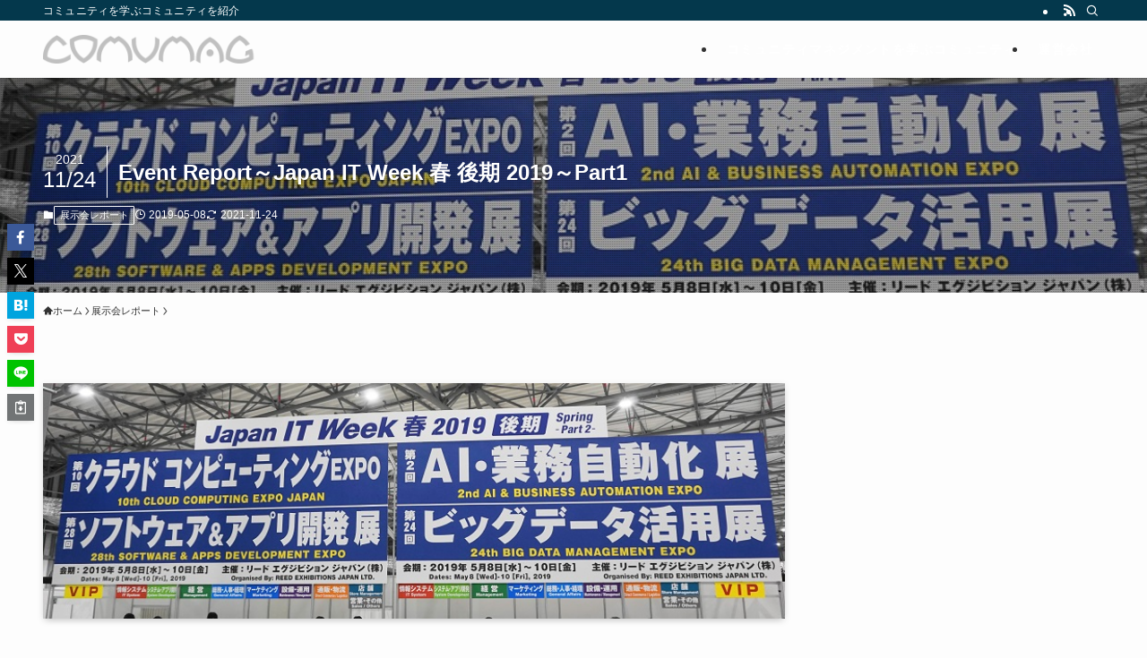

--- FILE ---
content_type: text/html; charset=UTF-8
request_url: https://comumag.com/column/19862/
body_size: 22759
content:
<!DOCTYPE html>
<html dir="ltr" lang="ja" prefix="og: https://ogp.me/ns#" data-loaded="false" data-scrolled="false" data-spmenu="closed">
<head>
<meta charset="utf-8">
<meta name="format-detection" content="telephone=no">
<meta http-equiv="X-UA-Compatible" content="IE=edge">
<meta name="viewport" content="width=device-width, viewport-fit=cover">
<title>Event Report～Japan IT Week 春 後期 2019～Part1 - COMUMAG</title>

		<!-- All in One SEO 4.6.4 - aioseo.com -->
		<meta name="description" content="こんにちは。コミュニティプロデューサーMitz＆コミュニティマネージャー Ayyです。 5月8日（水）から5月" />
		<meta name="robots" content="max-image-preview:large" />
		<link rel="canonical" href="https://comumag.com/column/19862/" />
		<meta name="generator" content="All in One SEO (AIOSEO) 4.6.4" />
		<meta property="og:locale" content="ja_JP" />
		<meta property="og:site_name" content="COMUMAG - コミュニティを学ぶコミュニティを紹介" />
		<meta property="og:type" content="article" />
		<meta property="og:title" content="Event Report～Japan IT Week 春 後期 2019～Part1 - COMUMAG" />
		<meta property="og:description" content="こんにちは。コミュニティプロデューサーMitz＆コミュニティマネージャー Ayyです。 5月8日（水）から5月" />
		<meta property="og:url" content="https://comumag.com/column/19862/" />
		<meta property="article:published_time" content="2019-05-07T15:00:00+00:00" />
		<meta property="article:modified_time" content="2021-11-24T12:03:44+00:00" />
		<meta name="twitter:card" content="summary" />
		<meta name="twitter:title" content="Event Report～Japan IT Week 春 後期 2019～Part1 - COMUMAG" />
		<meta name="twitter:description" content="こんにちは。コミュニティプロデューサーMitz＆コミュニティマネージャー Ayyです。 5月8日（水）から5月" />
		<script type="application/ld+json" class="aioseo-schema">
			{"@context":"https:\/\/schema.org","@graph":[{"@type":"BlogPosting","@id":"https:\/\/comumag.com\/column\/19862\/#blogposting","name":"Event Report\uff5eJapan IT Week \u6625 \u5f8c\u671f 2019\uff5ePart1 - COMUMAG","headline":"Event Report\uff5eJapan IT Week \u6625 \u5f8c\u671f 2019\uff5ePart1","author":{"@id":"https:\/\/comumag.com\/column\/author\/comumagwp\/#author"},"publisher":{"@id":"https:\/\/comumag.com\/#organization"},"image":{"@type":"ImageObject","url":"https:\/\/comumag.com\/wp-content\/uploads\/2021\/08\/9f424ba63be462bf0d7ff8a55b7eb16f.jpg","width":800,"height":254},"datePublished":"2019-05-08T00:00:00+09:00","dateModified":"2021-11-24T21:03:44+09:00","inLanguage":"ja","mainEntityOfPage":{"@id":"https:\/\/comumag.com\/column\/19862\/#webpage"},"isPartOf":{"@id":"https:\/\/comumag.com\/column\/19862\/#webpage"},"articleSection":"\u5c55\u793a\u4f1a\u30ec\u30dd\u30fc\u30c8"},{"@type":"BreadcrumbList","@id":"https:\/\/comumag.com\/column\/19862\/#breadcrumblist","itemListElement":[{"@type":"ListItem","@id":"https:\/\/comumag.com\/#listItem","position":1,"name":"\u5bb6"}]},{"@type":"Organization","@id":"https:\/\/comumag.com\/#organization","name":"COMUMAG","description":"\u30b3\u30df\u30e5\u30cb\u30c6\u30a3\u3092\u5b66\u3076\u30b3\u30df\u30e5\u30cb\u30c6\u30a3\u3092\u7d39\u4ecb","url":"https:\/\/comumag.com\/"},{"@type":"Person","@id":"https:\/\/comumag.com\/column\/author\/comumagwp\/#author","url":"https:\/\/comumag.com\/column\/author\/comumagwp\/","name":"comumag","image":{"@type":"ImageObject","@id":"https:\/\/comumag.com\/column\/19862\/#authorImage","url":"http:\/\/comumag.com\/wp-content\/uploads\/2021\/11\/ROBO-96x96.png","width":96,"height":96,"caption":"comumag"}},{"@type":"WebPage","@id":"https:\/\/comumag.com\/column\/19862\/#webpage","url":"https:\/\/comumag.com\/column\/19862\/","name":"Event Report\uff5eJapan IT Week \u6625 \u5f8c\u671f 2019\uff5ePart1 - COMUMAG","description":"\u3053\u3093\u306b\u3061\u306f\u3002\u30b3\u30df\u30e5\u30cb\u30c6\u30a3\u30d7\u30ed\u30c7\u30e5\u30fc\u30b5\u30fcMitz\uff06\u30b3\u30df\u30e5\u30cb\u30c6\u30a3\u30de\u30cd\u30fc\u30b8\u30e3\u30fc Ayy\u3067\u3059\u3002 5\u67088\u65e5\uff08\u6c34\uff09\u304b\u30895\u6708","inLanguage":"ja","isPartOf":{"@id":"https:\/\/comumag.com\/#website"},"breadcrumb":{"@id":"https:\/\/comumag.com\/column\/19862\/#breadcrumblist"},"author":{"@id":"https:\/\/comumag.com\/column\/author\/comumagwp\/#author"},"creator":{"@id":"https:\/\/comumag.com\/column\/author\/comumagwp\/#author"},"image":{"@type":"ImageObject","url":"https:\/\/comumag.com\/wp-content\/uploads\/2021\/08\/9f424ba63be462bf0d7ff8a55b7eb16f.jpg","@id":"https:\/\/comumag.com\/column\/19862\/#mainImage","width":800,"height":254},"primaryImageOfPage":{"@id":"https:\/\/comumag.com\/column\/19862\/#mainImage"},"datePublished":"2019-05-08T00:00:00+09:00","dateModified":"2021-11-24T21:03:44+09:00"},{"@type":"WebSite","@id":"https:\/\/comumag.com\/#website","url":"https:\/\/comumag.com\/","name":"COMUMAG","description":"\u30b3\u30df\u30e5\u30cb\u30c6\u30a3\u3092\u5b66\u3076\u30b3\u30df\u30e5\u30cb\u30c6\u30a3\u3092\u7d39\u4ecb","inLanguage":"ja","publisher":{"@id":"https:\/\/comumag.com\/#organization"}}]}
		</script>
		<!-- All in One SEO -->

<link rel="alternate" type="application/rss+xml" title="COMUMAG &raquo; フィード" href="https://comumag.com/feed/" />
<link rel="alternate" type="application/rss+xml" title="COMUMAG &raquo; コメントフィード" href="https://comumag.com/comments/feed/" />
<link rel="alternate" type="application/rss+xml" title="COMUMAG &raquo; Event Report～Japan IT Week 春 後期 2019～Part1 のコメントのフィード" href="https://comumag.com/column/19862/feed/" />
<style id='wp-img-auto-sizes-contain-inline-css' type='text/css'>
img:is([sizes=auto i],[sizes^="auto," i]){contain-intrinsic-size:3000px 1500px}
/*# sourceURL=wp-img-auto-sizes-contain-inline-css */
</style>
<link rel='stylesheet' id='snow-monkey-blocks/child-pages/nopro-css' href='https://comumag.com/wp-content/plugins/snow-monkey-blocks/dist/block/child-pages/nopro.css?ver=1656761273' type='text/css' media='all' />
<link rel='stylesheet' id='snow-monkey-blocks/contents-outline/nopro-css' href='https://comumag.com/wp-content/plugins/snow-monkey-blocks/dist/block/contents-outline/nopro.css?ver=1656761273' type='text/css' media='all' />
<link rel='stylesheet' id='snow-monkey-blocks/like-me-box/nopro-css' href='https://comumag.com/wp-content/plugins/snow-monkey-blocks/dist/block/like-me-box/nopro.css?ver=1656761273' type='text/css' media='all' />
<link rel='stylesheet' id='snow-monkey-blocks/pickup-slider/nopro-css' href='https://comumag.com/wp-content/plugins/snow-monkey-blocks/dist/block/pickup-slider/nopro.css?ver=1656761273' type='text/css' media='all' />
<link rel='stylesheet' id='snow-monkey-blocks/recent-posts/nopro-css' href='https://comumag.com/wp-content/plugins/snow-monkey-blocks/dist/block/recent-posts/nopro.css?ver=1656761273' type='text/css' media='all' />
<link rel='stylesheet' id='snow-monkey-blocks/rss/nopro-css' href='https://comumag.com/wp-content/plugins/snow-monkey-blocks/dist/block/rss/nopro.css?ver=1656761273' type='text/css' media='all' />
<link rel='stylesheet' id='snow-monkey-blocks/taxonomy-posts/nopro-css' href='https://comumag.com/wp-content/plugins/snow-monkey-blocks/dist/block/taxonomy-posts/nopro.css?ver=1656761273' type='text/css' media='all' />
<link rel='stylesheet' id='snow-monkey-blocks/taxonomy-terms/nopro-css' href='https://comumag.com/wp-content/plugins/snow-monkey-blocks/dist/block/taxonomy-terms/nopro.css?ver=1656761273' type='text/css' media='all' />
<style id='wp-block-library-inline-css' type='text/css'>
:root{--wp-block-synced-color:#7a00df;--wp-block-synced-color--rgb:122,0,223;--wp-bound-block-color:var(--wp-block-synced-color);--wp-editor-canvas-background:#ddd;--wp-admin-theme-color:#007cba;--wp-admin-theme-color--rgb:0,124,186;--wp-admin-theme-color-darker-10:#006ba1;--wp-admin-theme-color-darker-10--rgb:0,107,160.5;--wp-admin-theme-color-darker-20:#005a87;--wp-admin-theme-color-darker-20--rgb:0,90,135;--wp-admin-border-width-focus:2px}@media (min-resolution:192dpi){:root{--wp-admin-border-width-focus:1.5px}}.wp-element-button{cursor:pointer}:root .has-very-light-gray-background-color{background-color:#eee}:root .has-very-dark-gray-background-color{background-color:#313131}:root .has-very-light-gray-color{color:#eee}:root .has-very-dark-gray-color{color:#313131}:root .has-vivid-green-cyan-to-vivid-cyan-blue-gradient-background{background:linear-gradient(135deg,#00d084,#0693e3)}:root .has-purple-crush-gradient-background{background:linear-gradient(135deg,#34e2e4,#4721fb 50%,#ab1dfe)}:root .has-hazy-dawn-gradient-background{background:linear-gradient(135deg,#faaca8,#dad0ec)}:root .has-subdued-olive-gradient-background{background:linear-gradient(135deg,#fafae1,#67a671)}:root .has-atomic-cream-gradient-background{background:linear-gradient(135deg,#fdd79a,#004a59)}:root .has-nightshade-gradient-background{background:linear-gradient(135deg,#330968,#31cdcf)}:root .has-midnight-gradient-background{background:linear-gradient(135deg,#020381,#2874fc)}:root{--wp--preset--font-size--normal:16px;--wp--preset--font-size--huge:42px}.has-regular-font-size{font-size:1em}.has-larger-font-size{font-size:2.625em}.has-normal-font-size{font-size:var(--wp--preset--font-size--normal)}.has-huge-font-size{font-size:var(--wp--preset--font-size--huge)}.has-text-align-center{text-align:center}.has-text-align-left{text-align:left}.has-text-align-right{text-align:right}.has-fit-text{white-space:nowrap!important}#end-resizable-editor-section{display:none}.aligncenter{clear:both}.items-justified-left{justify-content:flex-start}.items-justified-center{justify-content:center}.items-justified-right{justify-content:flex-end}.items-justified-space-between{justify-content:space-between}.screen-reader-text{border:0;clip-path:inset(50%);height:1px;margin:-1px;overflow:hidden;padding:0;position:absolute;width:1px;word-wrap:normal!important}.screen-reader-text:focus{background-color:#ddd;clip-path:none;color:#444;display:block;font-size:1em;height:auto;left:5px;line-height:normal;padding:15px 23px 14px;text-decoration:none;top:5px;width:auto;z-index:100000}html :where(.has-border-color){border-style:solid}html :where([style*=border-top-color]){border-top-style:solid}html :where([style*=border-right-color]){border-right-style:solid}html :where([style*=border-bottom-color]){border-bottom-style:solid}html :where([style*=border-left-color]){border-left-style:solid}html :where([style*=border-width]){border-style:solid}html :where([style*=border-top-width]){border-top-style:solid}html :where([style*=border-right-width]){border-right-style:solid}html :where([style*=border-bottom-width]){border-bottom-style:solid}html :where([style*=border-left-width]){border-left-style:solid}html :where(img[class*=wp-image-]){height:auto;max-width:100%}:where(figure){margin:0 0 1em}html :where(.is-position-sticky){--wp-admin--admin-bar--position-offset:var(--wp-admin--admin-bar--height,0px)}@media screen and (max-width:600px){html :where(.is-position-sticky){--wp-admin--admin-bar--position-offset:0px}}

/*# sourceURL=wp-block-library-inline-css */
</style><style id='global-styles-inline-css' type='text/css'>
:root{--wp--preset--aspect-ratio--square: 1;--wp--preset--aspect-ratio--4-3: 4/3;--wp--preset--aspect-ratio--3-4: 3/4;--wp--preset--aspect-ratio--3-2: 3/2;--wp--preset--aspect-ratio--2-3: 2/3;--wp--preset--aspect-ratio--16-9: 16/9;--wp--preset--aspect-ratio--9-16: 9/16;--wp--preset--color--black: #000;--wp--preset--color--cyan-bluish-gray: #abb8c3;--wp--preset--color--white: #fff;--wp--preset--color--pale-pink: #f78da7;--wp--preset--color--vivid-red: #cf2e2e;--wp--preset--color--luminous-vivid-orange: #ff6900;--wp--preset--color--luminous-vivid-amber: #fcb900;--wp--preset--color--light-green-cyan: #7bdcb5;--wp--preset--color--vivid-green-cyan: #00d084;--wp--preset--color--pale-cyan-blue: #8ed1fc;--wp--preset--color--vivid-cyan-blue: #0693e3;--wp--preset--color--vivid-purple: #9b51e0;--wp--preset--color--swl-main: var(--color_main);--wp--preset--color--swl-main-thin: var(--color_main_thin);--wp--preset--color--swl-gray: var(--color_gray);--wp--preset--color--swl-deep-01: var(--color_deep01);--wp--preset--color--swl-deep-02: var(--color_deep02);--wp--preset--color--swl-deep-03: var(--color_deep03);--wp--preset--color--swl-deep-04: var(--color_deep04);--wp--preset--color--swl-pale-01: var(--color_pale01);--wp--preset--color--swl-pale-02: var(--color_pale02);--wp--preset--color--swl-pale-03: var(--color_pale03);--wp--preset--color--swl-pale-04: var(--color_pale04);--wp--preset--gradient--vivid-cyan-blue-to-vivid-purple: linear-gradient(135deg,rgb(6,147,227) 0%,rgb(155,81,224) 100%);--wp--preset--gradient--light-green-cyan-to-vivid-green-cyan: linear-gradient(135deg,rgb(122,220,180) 0%,rgb(0,208,130) 100%);--wp--preset--gradient--luminous-vivid-amber-to-luminous-vivid-orange: linear-gradient(135deg,rgb(252,185,0) 0%,rgb(255,105,0) 100%);--wp--preset--gradient--luminous-vivid-orange-to-vivid-red: linear-gradient(135deg,rgb(255,105,0) 0%,rgb(207,46,46) 100%);--wp--preset--gradient--very-light-gray-to-cyan-bluish-gray: linear-gradient(135deg,rgb(238,238,238) 0%,rgb(169,184,195) 100%);--wp--preset--gradient--cool-to-warm-spectrum: linear-gradient(135deg,rgb(74,234,220) 0%,rgb(151,120,209) 20%,rgb(207,42,186) 40%,rgb(238,44,130) 60%,rgb(251,105,98) 80%,rgb(254,248,76) 100%);--wp--preset--gradient--blush-light-purple: linear-gradient(135deg,rgb(255,206,236) 0%,rgb(152,150,240) 100%);--wp--preset--gradient--blush-bordeaux: linear-gradient(135deg,rgb(254,205,165) 0%,rgb(254,45,45) 50%,rgb(107,0,62) 100%);--wp--preset--gradient--luminous-dusk: linear-gradient(135deg,rgb(255,203,112) 0%,rgb(199,81,192) 50%,rgb(65,88,208) 100%);--wp--preset--gradient--pale-ocean: linear-gradient(135deg,rgb(255,245,203) 0%,rgb(182,227,212) 50%,rgb(51,167,181) 100%);--wp--preset--gradient--electric-grass: linear-gradient(135deg,rgb(202,248,128) 0%,rgb(113,206,126) 100%);--wp--preset--gradient--midnight: linear-gradient(135deg,rgb(2,3,129) 0%,rgb(40,116,252) 100%);--wp--preset--font-size--small: 0.9em;--wp--preset--font-size--medium: 1.1em;--wp--preset--font-size--large: 1.25em;--wp--preset--font-size--x-large: 42px;--wp--preset--font-size--xs: 0.75em;--wp--preset--font-size--huge: 1.6em;--wp--preset--spacing--20: 0.44rem;--wp--preset--spacing--30: 0.67rem;--wp--preset--spacing--40: 1rem;--wp--preset--spacing--50: 1.5rem;--wp--preset--spacing--60: 2.25rem;--wp--preset--spacing--70: 3.38rem;--wp--preset--spacing--80: 5.06rem;--wp--preset--shadow--natural: 6px 6px 9px rgba(0, 0, 0, 0.2);--wp--preset--shadow--deep: 12px 12px 50px rgba(0, 0, 0, 0.4);--wp--preset--shadow--sharp: 6px 6px 0px rgba(0, 0, 0, 0.2);--wp--preset--shadow--outlined: 6px 6px 0px -3px rgb(255, 255, 255), 6px 6px rgb(0, 0, 0);--wp--preset--shadow--crisp: 6px 6px 0px rgb(0, 0, 0);}:where(.is-layout-flex){gap: 0.5em;}:where(.is-layout-grid){gap: 0.5em;}body .is-layout-flex{display: flex;}.is-layout-flex{flex-wrap: wrap;align-items: center;}.is-layout-flex > :is(*, div){margin: 0;}body .is-layout-grid{display: grid;}.is-layout-grid > :is(*, div){margin: 0;}:where(.wp-block-columns.is-layout-flex){gap: 2em;}:where(.wp-block-columns.is-layout-grid){gap: 2em;}:where(.wp-block-post-template.is-layout-flex){gap: 1.25em;}:where(.wp-block-post-template.is-layout-grid){gap: 1.25em;}.has-black-color{color: var(--wp--preset--color--black) !important;}.has-cyan-bluish-gray-color{color: var(--wp--preset--color--cyan-bluish-gray) !important;}.has-white-color{color: var(--wp--preset--color--white) !important;}.has-pale-pink-color{color: var(--wp--preset--color--pale-pink) !important;}.has-vivid-red-color{color: var(--wp--preset--color--vivid-red) !important;}.has-luminous-vivid-orange-color{color: var(--wp--preset--color--luminous-vivid-orange) !important;}.has-luminous-vivid-amber-color{color: var(--wp--preset--color--luminous-vivid-amber) !important;}.has-light-green-cyan-color{color: var(--wp--preset--color--light-green-cyan) !important;}.has-vivid-green-cyan-color{color: var(--wp--preset--color--vivid-green-cyan) !important;}.has-pale-cyan-blue-color{color: var(--wp--preset--color--pale-cyan-blue) !important;}.has-vivid-cyan-blue-color{color: var(--wp--preset--color--vivid-cyan-blue) !important;}.has-vivid-purple-color{color: var(--wp--preset--color--vivid-purple) !important;}.has-black-background-color{background-color: var(--wp--preset--color--black) !important;}.has-cyan-bluish-gray-background-color{background-color: var(--wp--preset--color--cyan-bluish-gray) !important;}.has-white-background-color{background-color: var(--wp--preset--color--white) !important;}.has-pale-pink-background-color{background-color: var(--wp--preset--color--pale-pink) !important;}.has-vivid-red-background-color{background-color: var(--wp--preset--color--vivid-red) !important;}.has-luminous-vivid-orange-background-color{background-color: var(--wp--preset--color--luminous-vivid-orange) !important;}.has-luminous-vivid-amber-background-color{background-color: var(--wp--preset--color--luminous-vivid-amber) !important;}.has-light-green-cyan-background-color{background-color: var(--wp--preset--color--light-green-cyan) !important;}.has-vivid-green-cyan-background-color{background-color: var(--wp--preset--color--vivid-green-cyan) !important;}.has-pale-cyan-blue-background-color{background-color: var(--wp--preset--color--pale-cyan-blue) !important;}.has-vivid-cyan-blue-background-color{background-color: var(--wp--preset--color--vivid-cyan-blue) !important;}.has-vivid-purple-background-color{background-color: var(--wp--preset--color--vivid-purple) !important;}.has-black-border-color{border-color: var(--wp--preset--color--black) !important;}.has-cyan-bluish-gray-border-color{border-color: var(--wp--preset--color--cyan-bluish-gray) !important;}.has-white-border-color{border-color: var(--wp--preset--color--white) !important;}.has-pale-pink-border-color{border-color: var(--wp--preset--color--pale-pink) !important;}.has-vivid-red-border-color{border-color: var(--wp--preset--color--vivid-red) !important;}.has-luminous-vivid-orange-border-color{border-color: var(--wp--preset--color--luminous-vivid-orange) !important;}.has-luminous-vivid-amber-border-color{border-color: var(--wp--preset--color--luminous-vivid-amber) !important;}.has-light-green-cyan-border-color{border-color: var(--wp--preset--color--light-green-cyan) !important;}.has-vivid-green-cyan-border-color{border-color: var(--wp--preset--color--vivid-green-cyan) !important;}.has-pale-cyan-blue-border-color{border-color: var(--wp--preset--color--pale-cyan-blue) !important;}.has-vivid-cyan-blue-border-color{border-color: var(--wp--preset--color--vivid-cyan-blue) !important;}.has-vivid-purple-border-color{border-color: var(--wp--preset--color--vivid-purple) !important;}.has-vivid-cyan-blue-to-vivid-purple-gradient-background{background: var(--wp--preset--gradient--vivid-cyan-blue-to-vivid-purple) !important;}.has-light-green-cyan-to-vivid-green-cyan-gradient-background{background: var(--wp--preset--gradient--light-green-cyan-to-vivid-green-cyan) !important;}.has-luminous-vivid-amber-to-luminous-vivid-orange-gradient-background{background: var(--wp--preset--gradient--luminous-vivid-amber-to-luminous-vivid-orange) !important;}.has-luminous-vivid-orange-to-vivid-red-gradient-background{background: var(--wp--preset--gradient--luminous-vivid-orange-to-vivid-red) !important;}.has-very-light-gray-to-cyan-bluish-gray-gradient-background{background: var(--wp--preset--gradient--very-light-gray-to-cyan-bluish-gray) !important;}.has-cool-to-warm-spectrum-gradient-background{background: var(--wp--preset--gradient--cool-to-warm-spectrum) !important;}.has-blush-light-purple-gradient-background{background: var(--wp--preset--gradient--blush-light-purple) !important;}.has-blush-bordeaux-gradient-background{background: var(--wp--preset--gradient--blush-bordeaux) !important;}.has-luminous-dusk-gradient-background{background: var(--wp--preset--gradient--luminous-dusk) !important;}.has-pale-ocean-gradient-background{background: var(--wp--preset--gradient--pale-ocean) !important;}.has-electric-grass-gradient-background{background: var(--wp--preset--gradient--electric-grass) !important;}.has-midnight-gradient-background{background: var(--wp--preset--gradient--midnight) !important;}.has-small-font-size{font-size: var(--wp--preset--font-size--small) !important;}.has-medium-font-size{font-size: var(--wp--preset--font-size--medium) !important;}.has-large-font-size{font-size: var(--wp--preset--font-size--large) !important;}.has-x-large-font-size{font-size: var(--wp--preset--font-size--x-large) !important;}
/*# sourceURL=global-styles-inline-css */
</style>

<link rel='stylesheet' id='swell-icons-css' href='https://comumag.com/wp-content/themes/swell/build/css/swell-icons.css?ver=2.10.0' type='text/css' media='all' />
<link rel='stylesheet' id='main_style-css' href='https://comumag.com/wp-content/themes/swell/build/css/main.css?ver=2.10.0' type='text/css' media='all' />
<link rel='stylesheet' id='swell_blocks-css' href='https://comumag.com/wp-content/themes/swell/build/css/blocks.css?ver=2.10.0' type='text/css' media='all' />
<style id='swell_custom-inline-css' type='text/css'>
:root{--swl-fz--content:4vw;--swl-font_family:"游ゴシック体", "Yu Gothic", YuGothic, "Hiragino Kaku Gothic ProN", "Hiragino Sans", Meiryo, sans-serif;--swl-font_weight:500;--color_main:#04384c;--color_text:#333;--color_link:#1176d4;--color_htag:#04384c;--color_bg:#fdfdfd;--color_gradient1:#d8ffff;--color_gradient2:#87e7ff;--color_main_thin:rgba(5, 70, 95, 0.05 );--color_main_dark:rgba(3, 42, 57, 1 );--color_list_check:#04384c;--color_list_num:#04384c;--color_list_good:#86dd7b;--color_list_triangle:#f4e03a;--color_list_bad:#f36060;--color_faq_q:#d55656;--color_faq_a:#6599b7;--color_icon_good:#3cd250;--color_icon_good_bg:#ecffe9;--color_icon_bad:#4b73eb;--color_icon_bad_bg:#eafaff;--color_icon_info:#f578b4;--color_icon_info_bg:#fff0fa;--color_icon_announce:#ffa537;--color_icon_announce_bg:#fff5f0;--color_icon_pen:#7a7a7a;--color_icon_pen_bg:#f7f7f7;--color_icon_book:#787364;--color_icon_book_bg:#f8f6ef;--color_icon_point:#ffa639;--color_icon_check:#86d67c;--color_icon_batsu:#f36060;--color_icon_hatena:#5295cc;--color_icon_caution:#f7da38;--color_icon_memo:#84878a;--color_deep01:#e44141;--color_deep02:#3d79d5;--color_deep03:#63a84d;--color_deep04:#f09f4d;--color_pale01:#fff2f0;--color_pale02:#f3f8fd;--color_pale03:#f1f9ee;--color_pale04:#fdf9ee;--color_mark_blue:#b7e3ff;--color_mark_green:#bdf9c3;--color_mark_yellow:#fcf69f;--color_mark_orange:#ffddbc;--border01:solid 1px var(--color_main);--border02:double 4px var(--color_main);--border03:dashed 2px var(--color_border);--border04:solid 4px var(--color_gray);--card_posts_thumb_ratio:56.25%;--list_posts_thumb_ratio:61.805%;--big_posts_thumb_ratio:56.25%;--thumb_posts_thumb_ratio:61.805%;--blogcard_thumb_ratio:56.25%;--color_header_bg:#fdfdfd;--color_header_text:#333;--color_footer_bg:#fdfdfd;--color_footer_text:#333;--container_size:1200px;--article_size:900px;--logo_size_sp:40px;--logo_size_pc:32px;--logo_size_pcfix:24px;}.swl-cell-bg[data-icon="doubleCircle"]{--cell-icon-color:#ffc977}.swl-cell-bg[data-icon="circle"]{--cell-icon-color:#94e29c}.swl-cell-bg[data-icon="triangle"]{--cell-icon-color:#eeda2f}.swl-cell-bg[data-icon="close"]{--cell-icon-color:#ec9191}.swl-cell-bg[data-icon="hatena"]{--cell-icon-color:#93c9da}.swl-cell-bg[data-icon="check"]{--cell-icon-color:#94e29c}.swl-cell-bg[data-icon="line"]{--cell-icon-color:#9b9b9b}.cap_box[data-colset="col1"]{--capbox-color:#f59b5f;--capbox-color--bg:#fff8eb}.cap_box[data-colset="col2"]{--capbox-color:#5fb9f5;--capbox-color--bg:#edf5ff}.cap_box[data-colset="col3"]{--capbox-color:#2fcd90;--capbox-color--bg:#eafaf2}.red_{--the-btn-color:#f74a4a;--the-btn-color2:#ffbc49;--the-solid-shadow: rgba(185, 56, 56, 1 )}.blue_{--the-btn-color:#338df4;--the-btn-color2:#35eaff;--the-solid-shadow: rgba(38, 106, 183, 1 )}.green_{--the-btn-color:#62d847;--the-btn-color2:#7bf7bd;--the-solid-shadow: rgba(74, 162, 53, 1 )}.is-style-btn_normal{--the-btn-radius:80px}.is-style-btn_solid{--the-btn-radius:80px}.is-style-btn_shiny{--the-btn-radius:80px}.is-style-btn_line{--the-btn-radius:80px}.post_content blockquote{padding:1.5em 2em 1.5em 3em}.post_content blockquote::before{content:"";display:block;width:5px;height:calc(100% - 3em);top:1.5em;left:1.5em;border-left:solid 1px rgba(180,180,180,.75);border-right:solid 1px rgba(180,180,180,.75);}.mark_blue{background:-webkit-linear-gradient(transparent 64%,var(--color_mark_blue) 0%);background:linear-gradient(transparent 64%,var(--color_mark_blue) 0%)}.mark_green{background:-webkit-linear-gradient(transparent 64%,var(--color_mark_green) 0%);background:linear-gradient(transparent 64%,var(--color_mark_green) 0%)}.mark_yellow{background:-webkit-linear-gradient(transparent 64%,var(--color_mark_yellow) 0%);background:linear-gradient(transparent 64%,var(--color_mark_yellow) 0%)}.mark_orange{background:-webkit-linear-gradient(transparent 64%,var(--color_mark_orange) 0%);background:linear-gradient(transparent 64%,var(--color_mark_orange) 0%)}[class*="is-style-icon_"]{color:#333;border-width:0}[class*="is-style-big_icon_"]{border-width:2px;border-style:solid}[data-col="gray"] .c-balloon__text{background:#f7f7f7;border-color:#ccc}[data-col="gray"] .c-balloon__before{border-right-color:#f7f7f7}[data-col="green"] .c-balloon__text{background:#d1f8c2;border-color:#9ddd93}[data-col="green"] .c-balloon__before{border-right-color:#d1f8c2}[data-col="blue"] .c-balloon__text{background:#e2f6ff;border-color:#93d2f0}[data-col="blue"] .c-balloon__before{border-right-color:#e2f6ff}[data-col="red"] .c-balloon__text{background:#ffebeb;border-color:#f48789}[data-col="red"] .c-balloon__before{border-right-color:#ffebeb}[data-col="yellow"] .c-balloon__text{background:#f9f7d2;border-color:#fbe593}[data-col="yellow"] .c-balloon__before{border-right-color:#f9f7d2}.-type-list2 .p-postList__body::after,.-type-big .p-postList__body::after{content: "READ MORE »";}.c-postThumb__cat{background-color:#04384c;color:#fff;background-image: repeating-linear-gradient(-45deg,rgba(255,255,255,.1),rgba(255,255,255,.1) 6px,transparent 6px,transparent 12px)}.post_content h2:where(:not([class^="swell-block-"]):not(.faq_q):not(.p-postList__title)){background:var(--color_htag);padding:.75em 1em;color:#fff}.post_content h2:where(:not([class^="swell-block-"]):not(.faq_q):not(.p-postList__title))::before{position:absolute;display:block;pointer-events:none;content:"";top:-4px;left:0;width:100%;height:calc(100% + 4px);box-sizing:content-box;border-top:solid 2px var(--color_htag);border-bottom:solid 2px var(--color_htag)}.post_content h3:where(:not([class^="swell-block-"]):not(.faq_q):not(.p-postList__title)){padding:0 .5em .5em}.post_content h3:where(:not([class^="swell-block-"]):not(.faq_q):not(.p-postList__title))::before{content:"";width:100%;height:2px;background: repeating-linear-gradient(90deg, var(--color_htag) 0%, var(--color_htag) 29.3%, rgba(150,150,150,.2) 29.3%, rgba(150,150,150,.2) 100%)}.post_content h4:where(:not([class^="swell-block-"]):not(.faq_q):not(.p-postList__title)){padding:0 0 0 16px;border-left:solid 2px var(--color_htag)}.l-header{box-shadow: 0 1px 4px rgba(0,0,0,.12)}.l-header__bar{color:#fff;background:var(--color_main)}.l-header__menuBtn{order:1}.l-header__customBtn{order:3}.c-gnav a::after{background:var(--color_main);width:100%;height:2px;transform:scaleX(0)}.p-spHeadMenu .menu-item.-current{border-bottom-color:var(--color_main)}.c-gnav > li:hover > a::after,.c-gnav > .-current > a::after{transform: scaleX(1)}.c-gnav .sub-menu{color:#333;background:#fff}.l-fixHeader::before{opacity:1}#pagetop{border-radius:50%}.c-widget__title.-spmenu{padding:.5em .75em;border-radius:var(--swl-radius--2, 0px);background:var(--color_main);color:#fff;}.c-widget__title.-footer{padding:.5em}.c-widget__title.-footer::before{content:"";bottom:0;left:0;width:40%;z-index:1;background:var(--color_main)}.c-widget__title.-footer::after{content:"";bottom:0;left:0;width:100%;background:var(--color_border)}.c-secTitle{border-left:solid 2px var(--color_main);padding:0em .75em}.p-spMenu{color:#333}.p-spMenu__inner::before{background:#fdfdfd;opacity:1}.p-spMenu__overlay{background:#000;opacity:0.6}[class*="page-numbers"]{color:#fff;background-color:#dedede}a{text-decoration: none}.l-topTitleArea.c-filterLayer::before{background-color:#000;opacity:0.2;content:""}@media screen and (min-width: 960px){:root{}}@media screen and (max-width: 959px){:root{}.l-header__logo{order:2;text-align:center}}@media screen and (min-width: 600px){:root{--swl-fz--content:16px;}}@media screen and (max-width: 599px){:root{}}@media (min-width: 1108px) {.alignwide{left:-100px;width:calc(100% + 200px);}}@media (max-width: 1108px) {.-sidebar-off .swell-block-fullWide__inner.l-container .alignwide{left:0px;width:100%;}}.l-fixHeader .l-fixHeader__gnav{order:0}[data-scrolled=true] .l-fixHeader[data-ready]{opacity:1;-webkit-transform:translateY(0)!important;transform:translateY(0)!important;visibility:visible}.-body-solid .l-fixHeader{box-shadow:0 2px 4px var(--swl-color_shadow)}.l-fixHeader__inner{align-items:stretch;color:var(--color_header_text);display:flex;padding-bottom:0;padding-top:0;position:relative;z-index:1}.l-fixHeader__logo{align-items:center;display:flex;line-height:1;margin-right:24px;order:0;padding:16px 0}.is-style-btn_normal a,.is-style-btn_shiny a{box-shadow:var(--swl-btn_shadow)}.c-shareBtns__btn,.is-style-balloon>.c-tabList .c-tabList__button,.p-snsCta,[class*=page-numbers]{box-shadow:var(--swl-box_shadow)}.p-articleThumb__img,.p-articleThumb__youtube{box-shadow:var(--swl-img_shadow)}.p-pickupBanners__item .c-bannerLink,.p-postList__thumb{box-shadow:0 2px 8px rgba(0,0,0,.1),0 4px 4px -4px rgba(0,0,0,.1)}.p-postList.-w-ranking li:before{background-image:repeating-linear-gradient(-45deg,hsla(0,0%,100%,.1),hsla(0,0%,100%,.1) 6px,transparent 0,transparent 12px);box-shadow:1px 1px 4px rgba(0,0,0,.2)}.l-header__bar{position:relative;width:100%}.l-header__bar .c-catchphrase{color:inherit;font-size:12px;letter-spacing:var(--swl-letter_spacing,.2px);line-height:14px;margin-right:auto;overflow:hidden;padding:4px 0;white-space:nowrap;width:50%}.l-header__bar .c-iconList .c-iconList__link{margin:0;padding:4px 6px}.l-header__barInner{align-items:center;display:flex;justify-content:flex-end}@media (min-width:960px){.-series .l-header__inner{align-items:stretch;display:flex}.-series .l-header__logo{align-items:center;display:flex;flex-wrap:wrap;margin-right:24px;padding:16px 0}.-series .l-header__logo .c-catchphrase{font-size:13px;padding:4px 0}.-series .c-headLogo{margin-right:16px}.-series-right .l-header__inner{justify-content:space-between}.-series-right .c-gnavWrap{margin-left:auto}.-series-right .w-header{margin-left:12px}.-series-left .w-header{margin-left:auto}}@media (min-width:960px) and (min-width:600px){.-series .c-headLogo{max-width:400px}}.c-gnav .sub-menu a:before,.c-listMenu a:before{-webkit-font-smoothing:antialiased;-moz-osx-font-smoothing:grayscale;font-family:icomoon!important;font-style:normal;font-variant:normal;font-weight:400;line-height:1;text-transform:none}.c-submenuToggleBtn{display:none}.c-listMenu a{padding:.75em 1em .75em 1.5em;transition:padding .25s}.c-listMenu a:hover{padding-left:1.75em;padding-right:.75em}.c-gnav .sub-menu a:before,.c-listMenu a:before{color:inherit;content:"\e921";display:inline-block;left:2px;position:absolute;top:50%;-webkit-transform:translateY(-50%);transform:translateY(-50%);vertical-align:middle}.widget_categories>ul>.cat-item>a,.wp-block-categories-list>li>a{padding-left:1.75em}.c-listMenu .children,.c-listMenu .sub-menu{margin:0}.c-listMenu .children a,.c-listMenu .sub-menu a{font-size:.9em;padding-left:2.5em}.c-listMenu .children a:before,.c-listMenu .sub-menu a:before{left:1em}.c-listMenu .children a:hover,.c-listMenu .sub-menu a:hover{padding-left:2.75em}.c-listMenu .children ul a,.c-listMenu .sub-menu ul a{padding-left:3.25em}.c-listMenu .children ul a:before,.c-listMenu .sub-menu ul a:before{left:1.75em}.c-listMenu .children ul a:hover,.c-listMenu .sub-menu ul a:hover{padding-left:3.5em}.c-gnav li:hover>.sub-menu{opacity:1;visibility:visible}.c-gnav .sub-menu:before{background:inherit;content:"";height:100%;left:0;position:absolute;top:0;width:100%;z-index:0}.c-gnav .sub-menu .sub-menu{left:100%;top:0;z-index:-1}.c-gnav .sub-menu a{padding-left:2em}.c-gnav .sub-menu a:before{left:.5em}.c-gnav .sub-menu a:hover .ttl{left:4px}:root{--color_content_bg:var(--color_bg);}.c-widget__title.-side{padding:.5em}.c-widget__title.-side::before{content:"";bottom:0;left:0;width:40%;z-index:1;background:var(--color_main)}.c-widget__title.-side::after{content:"";bottom:0;left:0;width:100%;background:var(--color_border)}.c-shareBtns__item:not(:last-child){margin-right:4px}.c-shareBtns__btn{padding:8px 0}@media screen and (min-width: 960px){:root{}}@media screen and (max-width: 959px){:root{}}@media screen and (min-width: 600px){:root{}}@media screen and (max-width: 599px){:root{}}.swell-block-fullWide__inner.l-container{--swl-fw_inner_pad:var(--swl-pad_container,0px)}@media (min-width:960px){.-sidebar-on .l-content .alignfull,.-sidebar-on .l-content .alignwide{left:-16px;width:calc(100% + 32px)}.swell-block-fullWide__inner.l-article{--swl-fw_inner_pad:var(--swl-pad_post_content,0px)}.-sidebar-on .swell-block-fullWide__inner .alignwide{left:0;width:100%}.-sidebar-on .swell-block-fullWide__inner .alignfull{left:calc(0px - var(--swl-fw_inner_pad, 0))!important;margin-left:0!important;margin-right:0!important;width:calc(100% + var(--swl-fw_inner_pad, 0)*2)!important}}.p-relatedPosts .p-postList__item{margin-bottom:1.5em}.p-relatedPosts .p-postList__times,.p-relatedPosts .p-postList__times>:last-child{margin-right:0}@media (min-width:600px){.p-relatedPosts .p-postList__item{width:33.33333%}}@media screen and (min-width:600px) and (max-width:1239px){.p-relatedPosts .p-postList__item:nth-child(7),.p-relatedPosts .p-postList__item:nth-child(8){display:none}}@media screen and (min-width:1240px){.p-relatedPosts .p-postList__item{width:25%}}.l-topTitleArea{align-items:center;display:flex;margin:0;min-height:11em;overflow:hidden;padding:1.5em 0;position:relative;width:100%}.l-topTitleArea .u-thin{opacity:1}.l-topTitleArea .c-postTitle__date{border-color:#fff}.l-topTitleArea .c-categoryList,.l-topTitleArea .c-tagList{color:#fff}.l-topTitleArea .c-categoryList__link,.l-topTitleArea .c-tagList__link{background:none;color:#fff}.l-topTitleArea .c-categoryList__link{border:1px solid #fff}.l-topTitleArea .c-tagList__link{border-bottom:1px solid #fff;border-radius:0;padding:4px .25em}.l-topTitleArea__body{color:#fff;position:relative;text-shadow:1px 1px 0 rgba(0,0,0,.1);width:100%;z-index:3}@media (min-width:600px){.l-topTitleArea{min-height:240px;padding:1em 0}}.-index-off .p-toc,.swell-toc-placeholder:empty{display:none}.p-toc.-modal{height:100%;margin:0;overflow-y:auto;padding:0}#main_content .p-toc{border-radius:var(--swl-radius--2,0);margin:4em auto;max-width:800px}#sidebar .p-toc{margin-top:-.5em}.p-toc .__pn:before{content:none!important;counter-increment:none}.p-toc .__prev{margin:0 0 1em}.p-toc .__next{margin:1em 0 0}.p-toc.is-omitted:not([data-omit=ct]) [data-level="2"] .p-toc__childList{height:0;margin-bottom:-.5em;visibility:hidden}.p-toc.is-omitted:not([data-omit=nest]){position:relative}.p-toc.is-omitted:not([data-omit=nest]):before{background:linear-gradient(hsla(0,0%,100%,0),var(--color_bg));bottom:5em;content:"";height:4em;left:0;opacity:.75;pointer-events:none;position:absolute;width:100%;z-index:1}.p-toc.is-omitted:not([data-omit=nest]):after{background:var(--color_bg);bottom:0;content:"";height:5em;left:0;opacity:.75;position:absolute;width:100%;z-index:1}.p-toc.is-omitted:not([data-omit=nest]) .__next,.p-toc.is-omitted:not([data-omit=nest]) [data-omit="1"]{display:none}.p-toc .p-toc__expandBtn{background-color:#f7f7f7;border:rgba(0,0,0,.2);border-radius:5em;box-shadow:0 0 0 1px #bbb;color:#333;display:block;font-size:14px;line-height:1.5;margin:.75em auto 0;min-width:6em;padding:.5em 1em;position:relative;transition:box-shadow .25s;z-index:2}.p-toc[data-omit=nest] .p-toc__expandBtn{display:inline-block;font-size:13px;margin:0 0 0 1.25em;padding:.5em .75em}.p-toc:not([data-omit=nest]) .p-toc__expandBtn:after,.p-toc:not([data-omit=nest]) .p-toc__expandBtn:before{border-top-color:inherit;border-top-style:dotted;border-top-width:3px;content:"";display:block;height:1px;position:absolute;top:calc(50% - 1px);transition:border-color .25s;width:100%;width:22px}.p-toc:not([data-omit=nest]) .p-toc__expandBtn:before{right:calc(100% + 1em)}.p-toc:not([data-omit=nest]) .p-toc__expandBtn:after{left:calc(100% + 1em)}.p-toc.is-expanded .p-toc__expandBtn{border-color:transparent}.p-toc__ttl{display:block;font-size:1.2em;line-height:1;position:relative;text-align:center}.p-toc__ttl:before{content:"\e918";display:inline-block;font-family:icomoon;margin-right:.5em;padding-bottom:2px;vertical-align:middle}#index_modal .p-toc__ttl{margin-bottom:.5em}.p-toc__list li{line-height:1.6}.p-toc__list>li+li{margin-top:.5em}.p-toc__list .p-toc__childList{padding-left:.5em}.p-toc__list [data-level="3"]{font-size:.9em}.p-toc__list .mininote{display:none}.post_content .p-toc__list{padding-left:0}#sidebar .p-toc__list{margin-bottom:0}#sidebar .p-toc__list .p-toc__childList{padding-left:0}.p-toc__link{color:inherit;font-size:inherit;text-decoration:none}.p-toc__link:hover{opacity:.8}.p-toc.-double{background:var(--color_gray);background:linear-gradient(-45deg,transparent 25%,var(--color_gray) 25%,var(--color_gray) 50%,transparent 50%,transparent 75%,var(--color_gray) 75%,var(--color_gray));background-clip:padding-box;background-size:4px 4px;border-bottom:4px double var(--color_border);border-top:4px double var(--color_border);padding:1.5em 1em 1em}.p-toc.-double .p-toc__ttl{margin-bottom:.75em}@media (min-width:960px){#main_content .p-toc{width:92%}}@media (hover:hover){.p-toc .p-toc__expandBtn:hover{border-color:transparent;box-shadow:0 0 0 2px currentcolor}}@media (min-width:600px){.p-toc.-double{padding:2em}}.p-pnLinks{align-items:stretch;display:flex;justify-content:space-between;margin:2em 0}.p-pnLinks__item{font-size:3vw;position:relative;width:49%}.p-pnLinks__item:before{content:"";display:block;height:.5em;pointer-events:none;position:absolute;top:50%;width:.5em;z-index:1}.p-pnLinks__item.-prev:before{border-bottom:1px solid;border-left:1px solid;left:.35em;-webkit-transform:rotate(45deg) translateY(-50%);transform:rotate(45deg) translateY(-50%)}.p-pnLinks__item.-prev .p-pnLinks__thumb{margin-right:8px}.p-pnLinks__item.-next .p-pnLinks__link{justify-content:flex-end}.p-pnLinks__item.-next:before{border-bottom:1px solid;border-right:1px solid;right:.35em;-webkit-transform:rotate(-45deg) translateY(-50%);transform:rotate(-45deg) translateY(-50%)}.p-pnLinks__item.-next .p-pnLinks__thumb{margin-left:8px;order:2}.p-pnLinks__item.-next:first-child{margin-left:auto}.p-pnLinks__link{align-items:center;border-radius:var(--swl-radius--2,0);color:inherit;display:flex;height:100%;line-height:1.4;min-height:4em;padding:.6em 1em .5em;position:relative;text-decoration:none;transition:box-shadow .25s;width:100%}.p-pnLinks__thumb{border-radius:var(--swl-radius--4,0);height:32px;-o-object-fit:cover;object-fit:cover;width:48px}.p-pnLinks .-prev .p-pnLinks__link{border-left:1.25em solid var(--color_main)}.p-pnLinks .-prev:before{color:#fff}.p-pnLinks .-next .p-pnLinks__link{border-right:1.25em solid var(--color_main)}.p-pnLinks .-next:before{color:#fff}@media not all and (min-width:960px){.p-pnLinks.-thumb-on{display:block}.p-pnLinks.-thumb-on .p-pnLinks__item{width:100%}}@media (min-width:600px){.p-pnLinks__item{font-size:13px}.p-pnLinks__thumb{height:48px;width:72px}.p-pnLinks__title{transition:-webkit-transform .25s;transition:transform .25s;transition:transform .25s,-webkit-transform .25s}.-prev>.p-pnLinks__link:hover .p-pnLinks__title{-webkit-transform:translateX(4px);transform:translateX(4px)}.-next>.p-pnLinks__link:hover .p-pnLinks__title{-webkit-transform:translateX(-4px);transform:translateX(-4px)}.p-pnLinks .-prev .p-pnLinks__link:hover{box-shadow:1px 1px 2px var(--swl-color_shadow)}.p-pnLinks .-next .p-pnLinks__link:hover{box-shadow:-1px 1px 2px var(--swl-color_shadow)}}
/*# sourceURL=swell_custom-inline-css */
</style>
<link rel='stylesheet' id='swell-parts/footer-css' href='https://comumag.com/wp-content/themes/swell/build/css/modules/parts/footer.css?ver=2.10.0' type='text/css' media='all' />
<link rel='stylesheet' id='swell-page/single-css' href='https://comumag.com/wp-content/themes/swell/build/css/modules/page/single.css?ver=2.10.0' type='text/css' media='all' />
<link rel='stylesheet' id='swell-parts/comments-css' href='https://comumag.com/wp-content/themes/swell/build/css/modules/parts/comments.css?ver=2.10.0' type='text/css' media='all' />
<style id='classic-theme-styles-inline-css' type='text/css'>
/*! This file is auto-generated */
.wp-block-button__link{color:#fff;background-color:#32373c;border-radius:9999px;box-shadow:none;text-decoration:none;padding:calc(.667em + 2px) calc(1.333em + 2px);font-size:1.125em}.wp-block-file__button{background:#32373c;color:#fff;text-decoration:none}
/*# sourceURL=/wp-includes/css/classic-themes.min.css */
</style>
<link rel='stylesheet' id='snow-monkey-blocks-fallback-css' href='https://comumag.com/wp-content/plugins/snow-monkey-blocks/dist/css/fallback.css?ver=1656761273' type='text/css' media='all' />
<link rel='stylesheet' id='spider-css' href='https://comumag.com/wp-content/plugins/snow-monkey-blocks/dist/packages/spider/dist/css/spider.css?ver=1656761273' type='text/css' media='all' />
<link rel='stylesheet' id='snow-monkey-blocks-css' href='https://comumag.com/wp-content/plugins/snow-monkey-blocks/dist/css/blocks.css?ver=1656761273' type='text/css' media='all' />
<link rel='stylesheet' id='contact-form-7-css' href='https://comumag.com/wp-content/plugins/contact-form-7/includes/css/styles.css?ver=5.9.5' type='text/css' media='all' />
<link rel='stylesheet' id='responsive-lightbox-nivo_lightbox-css-css' href='https://comumag.com/wp-content/plugins/responsive-lightbox-lite/assets/nivo-lightbox/nivo-lightbox.css?ver=6.9' type='text/css' media='all' />
<link rel='stylesheet' id='responsive-lightbox-nivo_lightbox-css-d-css' href='https://comumag.com/wp-content/plugins/responsive-lightbox-lite/assets/nivo-lightbox/themes/default/default.css?ver=6.9' type='text/css' media='all' />
<link rel='stylesheet' id='toc-screen-css' href='https://comumag.com/wp-content/plugins/table-of-contents-plus/screen.min.css?ver=2106' type='text/css' media='all' />
<script type="text/javascript" src="https://comumag.com/wp-includes/js/jquery/jquery.min.js?ver=3.7.1" id="jquery-core-js"></script>
<script type="text/javascript" src="https://comumag.com/wp-content/plugins/responsive-lightbox-lite/assets/nivo-lightbox/nivo-lightbox.min.js?ver=6.9" id="responsive-lightbox-nivo_lightbox-js"></script>
<script type="text/javascript" id="responsive-lightbox-lite-script-js-extra">
/* <![CDATA[ */
var rllArgs = {"script":"nivo_lightbox","selector":"lightbox","custom_events":""};
//# sourceURL=responsive-lightbox-lite-script-js-extra
/* ]]> */
</script>
<script type="text/javascript" src="https://comumag.com/wp-content/plugins/responsive-lightbox-lite/assets/inc/script.js?ver=6.9" id="responsive-lightbox-lite-script-js"></script>

<noscript><link href="https://comumag.com/wp-content/themes/swell/build/css/noscript.css" rel="stylesheet"></noscript>
<link rel="https://api.w.org/" href="https://comumag.com/wp-json/" /><link rel="alternate" title="JSON" type="application/json" href="https://comumag.com/wp-json/wp/v2/posts/19862" /><link rel='shortlink' href='https://comumag.com/?p=19862' />
<style type="text/css">div#toc_container {width: 80%;}div#toc_container ul li {font-size: 99%;}</style><style type="text/css">.saboxplugin-wrap{-webkit-box-sizing:border-box;-moz-box-sizing:border-box;-ms-box-sizing:border-box;box-sizing:border-box;border:1px solid #eee;width:100%;clear:both;display:block;overflow:hidden;word-wrap:break-word;position:relative}.saboxplugin-wrap .saboxplugin-gravatar{float:left;padding:0 20px 20px 20px}.saboxplugin-wrap .saboxplugin-gravatar img{max-width:100px;height:auto;border-radius:0;}.saboxplugin-wrap .saboxplugin-authorname{font-size:18px;line-height:1;margin:20px 0 0 20px;display:block}.saboxplugin-wrap .saboxplugin-authorname a{text-decoration:none}.saboxplugin-wrap .saboxplugin-authorname a:focus{outline:0}.saboxplugin-wrap .saboxplugin-desc{display:block;margin:5px 20px}.saboxplugin-wrap .saboxplugin-desc a{text-decoration:underline}.saboxplugin-wrap .saboxplugin-desc p{margin:5px 0 12px}.saboxplugin-wrap .saboxplugin-web{margin:0 20px 15px;text-align:left}.saboxplugin-wrap .sab-web-position{text-align:right}.saboxplugin-wrap .saboxplugin-web a{color:#ccc;text-decoration:none}.saboxplugin-wrap .saboxplugin-socials{position:relative;display:block;background:#fcfcfc;padding:5px;border-top:1px solid #eee}.saboxplugin-wrap .saboxplugin-socials a svg{width:20px;height:20px}.saboxplugin-wrap .saboxplugin-socials a svg .st2{fill:#fff; transform-origin:center center;}.saboxplugin-wrap .saboxplugin-socials a svg .st1{fill:rgba(0,0,0,.3)}.saboxplugin-wrap .saboxplugin-socials a:hover{opacity:.8;-webkit-transition:opacity .4s;-moz-transition:opacity .4s;-o-transition:opacity .4s;transition:opacity .4s;box-shadow:none!important;-webkit-box-shadow:none!important}.saboxplugin-wrap .saboxplugin-socials .saboxplugin-icon-color{box-shadow:none;padding:0;border:0;-webkit-transition:opacity .4s;-moz-transition:opacity .4s;-o-transition:opacity .4s;transition:opacity .4s;display:inline-block;color:#fff;font-size:0;text-decoration:inherit;margin:5px;-webkit-border-radius:0;-moz-border-radius:0;-ms-border-radius:0;-o-border-radius:0;border-radius:0;overflow:hidden}.saboxplugin-wrap .saboxplugin-socials .saboxplugin-icon-grey{text-decoration:inherit;box-shadow:none;position:relative;display:-moz-inline-stack;display:inline-block;vertical-align:middle;zoom:1;margin:10px 5px;color:#444;fill:#444}.clearfix:after,.clearfix:before{content:' ';display:table;line-height:0;clear:both}.ie7 .clearfix{zoom:1}.saboxplugin-socials.sabox-colored .saboxplugin-icon-color .sab-twitch{border-color:#38245c}.saboxplugin-socials.sabox-colored .saboxplugin-icon-color .sab-addthis{border-color:#e91c00}.saboxplugin-socials.sabox-colored .saboxplugin-icon-color .sab-behance{border-color:#003eb0}.saboxplugin-socials.sabox-colored .saboxplugin-icon-color .sab-delicious{border-color:#06c}.saboxplugin-socials.sabox-colored .saboxplugin-icon-color .sab-deviantart{border-color:#036824}.saboxplugin-socials.sabox-colored .saboxplugin-icon-color .sab-digg{border-color:#00327c}.saboxplugin-socials.sabox-colored .saboxplugin-icon-color .sab-dribbble{border-color:#ba1655}.saboxplugin-socials.sabox-colored .saboxplugin-icon-color .sab-facebook{border-color:#1e2e4f}.saboxplugin-socials.sabox-colored .saboxplugin-icon-color .sab-flickr{border-color:#003576}.saboxplugin-socials.sabox-colored .saboxplugin-icon-color .sab-github{border-color:#264874}.saboxplugin-socials.sabox-colored .saboxplugin-icon-color .sab-google{border-color:#0b51c5}.saboxplugin-socials.sabox-colored .saboxplugin-icon-color .sab-googleplus{border-color:#96271a}.saboxplugin-socials.sabox-colored .saboxplugin-icon-color .sab-html5{border-color:#902e13}.saboxplugin-socials.sabox-colored .saboxplugin-icon-color .sab-instagram{border-color:#1630aa}.saboxplugin-socials.sabox-colored .saboxplugin-icon-color .sab-linkedin{border-color:#00344f}.saboxplugin-socials.sabox-colored .saboxplugin-icon-color .sab-pinterest{border-color:#5b040e}.saboxplugin-socials.sabox-colored .saboxplugin-icon-color .sab-reddit{border-color:#992900}.saboxplugin-socials.sabox-colored .saboxplugin-icon-color .sab-rss{border-color:#a43b0a}.saboxplugin-socials.sabox-colored .saboxplugin-icon-color .sab-sharethis{border-color:#5d8420}.saboxplugin-socials.sabox-colored .saboxplugin-icon-color .sab-skype{border-color:#00658a}.saboxplugin-socials.sabox-colored .saboxplugin-icon-color .sab-soundcloud{border-color:#995200}.saboxplugin-socials.sabox-colored .saboxplugin-icon-color .sab-spotify{border-color:#0f612c}.saboxplugin-socials.sabox-colored .saboxplugin-icon-color .sab-stackoverflow{border-color:#a95009}.saboxplugin-socials.sabox-colored .saboxplugin-icon-color .sab-steam{border-color:#006388}.saboxplugin-socials.sabox-colored .saboxplugin-icon-color .sab-user_email{border-color:#b84e05}.saboxplugin-socials.sabox-colored .saboxplugin-icon-color .sab-stumbleUpon{border-color:#9b280e}.saboxplugin-socials.sabox-colored .saboxplugin-icon-color .sab-tumblr{border-color:#10151b}.saboxplugin-socials.sabox-colored .saboxplugin-icon-color .sab-twitter{border-color:#0967a0}.saboxplugin-socials.sabox-colored .saboxplugin-icon-color .sab-vimeo{border-color:#0d7091}.saboxplugin-socials.sabox-colored .saboxplugin-icon-color .sab-windows{border-color:#003f71}.saboxplugin-socials.sabox-colored .saboxplugin-icon-color .sab-whatsapp{border-color:#003f71}.saboxplugin-socials.sabox-colored .saboxplugin-icon-color .sab-wordpress{border-color:#0f3647}.saboxplugin-socials.sabox-colored .saboxplugin-icon-color .sab-yahoo{border-color:#14002d}.saboxplugin-socials.sabox-colored .saboxplugin-icon-color .sab-youtube{border-color:#900}.saboxplugin-socials.sabox-colored .saboxplugin-icon-color .sab-xing{border-color:#000202}.saboxplugin-socials.sabox-colored .saboxplugin-icon-color .sab-mixcloud{border-color:#2475a0}.saboxplugin-socials.sabox-colored .saboxplugin-icon-color .sab-vk{border-color:#243549}.saboxplugin-socials.sabox-colored .saboxplugin-icon-color .sab-medium{border-color:#00452c}.saboxplugin-socials.sabox-colored .saboxplugin-icon-color .sab-quora{border-color:#420e00}.saboxplugin-socials.sabox-colored .saboxplugin-icon-color .sab-meetup{border-color:#9b181c}.saboxplugin-socials.sabox-colored .saboxplugin-icon-color .sab-goodreads{border-color:#000}.saboxplugin-socials.sabox-colored .saboxplugin-icon-color .sab-snapchat{border-color:#999700}.saboxplugin-socials.sabox-colored .saboxplugin-icon-color .sab-500px{border-color:#00557f}.saboxplugin-socials.sabox-colored .saboxplugin-icon-color .sab-mastodont{border-color:#185886}.sabox-plus-item{margin-bottom:20px}@media screen and (max-width:480px){.saboxplugin-wrap{text-align:center}.saboxplugin-wrap .saboxplugin-gravatar{float:none;padding:20px 0;text-align:center;margin:0 auto;display:block}.saboxplugin-wrap .saboxplugin-gravatar img{float:none;display:inline-block;display:-moz-inline-stack;vertical-align:middle;zoom:1}.saboxplugin-wrap .saboxplugin-desc{margin:0 10px 20px;text-align:center}.saboxplugin-wrap .saboxplugin-authorname{text-align:center;margin:10px 0 20px}}body .saboxplugin-authorname a,body .saboxplugin-authorname a:hover{box-shadow:none;-webkit-box-shadow:none}a.sab-profile-edit{font-size:16px!important;line-height:1!important}.sab-edit-settings a,a.sab-profile-edit{color:#0073aa!important;box-shadow:none!important;-webkit-box-shadow:none!important}.sab-edit-settings{margin-right:15px;position:absolute;right:0;z-index:2;bottom:10px;line-height:20px}.sab-edit-settings i{margin-left:5px}.saboxplugin-socials{line-height:1!important}.rtl .saboxplugin-wrap .saboxplugin-gravatar{float:right}.rtl .saboxplugin-wrap .saboxplugin-authorname{display:flex;align-items:center}.rtl .saboxplugin-wrap .saboxplugin-authorname .sab-profile-edit{margin-right:10px}.rtl .sab-edit-settings{right:auto;left:0}img.sab-custom-avatar{max-width:75px;}.saboxplugin-wrap {margin-top:0px; margin-bottom:0px; padding: 0px 0px }.saboxplugin-wrap .saboxplugin-authorname {font-size:18px; line-height:25px;}.saboxplugin-wrap .saboxplugin-desc p, .saboxplugin-wrap .saboxplugin-desc {font-size:14px !important; line-height:21px !important;}.saboxplugin-wrap .saboxplugin-web {font-size:14px;}.saboxplugin-wrap .saboxplugin-socials a svg {width:18px;height:18px;}</style><link rel="icon" href="https://comumag.com/wp-content/uploads/2024/06/cropped-COMUMAGロゴタイプ‗2-scaled-2-32x32.jpg" sizes="32x32" />
<link rel="icon" href="https://comumag.com/wp-content/uploads/2024/06/cropped-COMUMAGロゴタイプ‗2-scaled-2-192x192.jpg" sizes="192x192" />
<link rel="apple-touch-icon" href="https://comumag.com/wp-content/uploads/2024/06/cropped-COMUMAGロゴタイプ‗2-scaled-2-180x180.jpg" />
<meta name="msapplication-TileImage" content="https://comumag.com/wp-content/uploads/2024/06/cropped-COMUMAGロゴタイプ‗2-scaled-2-270x270.jpg" />
		<style type="text/css" id="wp-custom-css">
			.c-gnav>.menu-item>a .ttl {
	font-weight: bold;
	letter-spacing: 0.1em;
        color: #FFFFFF;
        font-size: 30px;
}

.contact-box{
	background-color:#050D21;/*背景色*/
	color: #FFFDFB;/*文字色*/
}
.contact-box .c-smallNavTitle{
	color:#FFFDFB;/*サブテキスト色*/
}		</style>
		
<link rel="stylesheet" href="https://comumag.com/wp-content/themes/swell/build/css/print.css" media="print" >
</head>
<body>
<div id="body_wrap" class="wp-singular post-template-default single single-post postid-19862 single-format-standard wp-custom-logo wp-theme-swell -body-solid -sidebar-on -frame-off id_19862" >
<div id="sp_menu" class="p-spMenu -left">
	<div class="p-spMenu__inner">
		<div class="p-spMenu__closeBtn">
			<button class="c-iconBtn -menuBtn c-plainBtn" data-onclick="toggleMenu" aria-label="メニューを閉じる">
				<i class="c-iconBtn__icon icon-close-thin"></i>
			</button>
		</div>
		<div class="p-spMenu__body">
			<div class="c-widget__title -spmenu">
				MENU			</div>
			<div class="p-spMenu__nav">
				<ul class="c-spnav c-listMenu"><li class="menu-item menu-item-type-post_type menu-item-object-page menu-item-57431"><a href="https://comumag.com/community/">コミュニティマネジメントを学ぶコミュニティ</a></li>
<li class="menu-item menu-item-type-post_type menu-item-object-page menu-item-55154"><a href="https://comumag.com/operatingcompany/">運営会社</a></li>
</ul>			</div>
					</div>
	</div>
	<div class="p-spMenu__overlay c-overlay" data-onclick="toggleMenu"></div>
</div>
<header id="header" class="l-header -series -series-right" data-spfix="1">
	<div class="l-header__bar pc_">
	<div class="l-header__barInner l-container">
		<div class="c-catchphrase">コミュニティを学ぶコミュニティを紹介</div><ul class="c-iconList">
						<li class="c-iconList__item -rss">
						<a href="https://comumag.com/feed/" target="_blank" rel="noopener" class="c-iconList__link u-fz-14 hov-flash" aria-label="rss">
							<i class="c-iconList__icon icon-rss" role="presentation"></i>
						</a>
					</li>
									<li class="c-iconList__item -search">
						<button class="c-iconList__link c-plainBtn u-fz-14 hov-flash" data-onclick="toggleSearch" aria-label="検索">
							<i class="c-iconList__icon icon-search" role="presentation"></i>
						</button>
					</li>
				</ul>
	</div>
</div>
	<div class="l-header__inner l-container">
		<div class="l-header__logo">
			<div class="c-headLogo -img"><a href="https://comumag.com/" title="COMUMAG" class="c-headLogo__link" rel="home"><img width="2877" height="382"  src="https://comumag.com/wp-content/uploads/2024/06/COMUMAG-LOGO-TYPE.png" alt="COMUMAG" class="c-headLogo__img" srcset="https://comumag.com/wp-content/uploads/2024/06/COMUMAG-LOGO-TYPE.png 2877w, https://comumag.com/wp-content/uploads/2024/06/COMUMAG-LOGO-TYPE-300x40.png 300w, https://comumag.com/wp-content/uploads/2024/06/COMUMAG-LOGO-TYPE-1024x136.png 1024w, https://comumag.com/wp-content/uploads/2024/06/COMUMAG-LOGO-TYPE-768x102.png 768w, https://comumag.com/wp-content/uploads/2024/06/COMUMAG-LOGO-TYPE-1536x204.png 1536w, https://comumag.com/wp-content/uploads/2024/06/COMUMAG-LOGO-TYPE-2048x272.png 2048w" sizes="(max-width: 959px) 50vw, 800px" decoding="async" loading="eager" ></a></div>					</div>
		<nav id="gnav" class="l-header__gnav c-gnavWrap">
					<ul class="c-gnav">
			<li class="menu-item menu-item-type-post_type menu-item-object-page menu-item-57431"><a href="https://comumag.com/community/"><span class="ttl">コミュニティマネジメントを学ぶコミュニティ</span></a></li>
<li class="menu-item menu-item-type-post_type menu-item-object-page menu-item-55154"><a href="https://comumag.com/operatingcompany/"><span class="ttl">運営会社</span></a></li>
					</ul>
			</nav>
		<div class="l-header__customBtn sp_">
			<button class="c-iconBtn c-plainBtn" data-onclick="toggleSearch" aria-label="検索ボタン">
			<i class="c-iconBtn__icon icon-search"></i>
					</button>
	</div>
<div class="l-header__menuBtn sp_">
	<button class="c-iconBtn -menuBtn c-plainBtn" data-onclick="toggleMenu" aria-label="メニューボタン">
		<i class="c-iconBtn__icon icon-menu-thin"></i>
			</button>
</div>
	</div>
	</header>
<div id="fix_header" class="l-fixHeader -series -series-right">
	<div class="l-fixHeader__inner l-container">
		<div class="l-fixHeader__logo">
			<div class="c-headLogo -img"><a href="https://comumag.com/" title="COMUMAG" class="c-headLogo__link" rel="home"><img width="2877" height="382"  src="https://comumag.com/wp-content/uploads/2024/06/COMUMAG-LOGO-TYPE.png" alt="COMUMAG" class="c-headLogo__img" srcset="https://comumag.com/wp-content/uploads/2024/06/COMUMAG-LOGO-TYPE.png 2877w, https://comumag.com/wp-content/uploads/2024/06/COMUMAG-LOGO-TYPE-300x40.png 300w, https://comumag.com/wp-content/uploads/2024/06/COMUMAG-LOGO-TYPE-1024x136.png 1024w, https://comumag.com/wp-content/uploads/2024/06/COMUMAG-LOGO-TYPE-768x102.png 768w, https://comumag.com/wp-content/uploads/2024/06/COMUMAG-LOGO-TYPE-1536x204.png 1536w, https://comumag.com/wp-content/uploads/2024/06/COMUMAG-LOGO-TYPE-2048x272.png 2048w" sizes="(max-width: 959px) 50vw, 800px" decoding="async" loading="eager" ></a></div>		</div>
		<div class="l-fixHeader__gnav c-gnavWrap">
					<ul class="c-gnav">
			<li class="menu-item menu-item-type-post_type menu-item-object-page menu-item-57431"><a href="https://comumag.com/community/"><span class="ttl">コミュニティマネジメントを学ぶコミュニティ</span></a></li>
<li class="menu-item menu-item-type-post_type menu-item-object-page menu-item-55154"><a href="https://comumag.com/operatingcompany/"><span class="ttl">運営会社</span></a></li>
					</ul>
			</div>
	</div>
</div>
<div id="top_title_area" class="l-topTitleArea c-filterLayer -texture-dot">
	<img width="800" height="254"  src="https://comumag.com/wp-content/uploads/2021/08/9f424ba63be462bf0d7ff8a55b7eb16f.jpg" alt="" class="l-topTitleArea__img c-filterLayer__img u-obf-cover" srcset="https://comumag.com/wp-content/uploads/2021/08/9f424ba63be462bf0d7ff8a55b7eb16f.jpg 800w, https://comumag.com/wp-content/uploads/2021/08/9f424ba63be462bf0d7ff8a55b7eb16f-300x95.jpg 300w, https://comumag.com/wp-content/uploads/2021/08/9f424ba63be462bf0d7ff8a55b7eb16f-768x244.jpg 768w" sizes="(max-width: 800px) 100vw, 800px" decoding="async" aria-hidden="true" >	<div class="l-topTitleArea__body l-container">
		<div class="p-articleHead c-postTitle">
	<h1 class="c-postTitle__ttl">Event Report～Japan IT Week 春 後期 2019～Part1</h1>
			<time class="c-postTitle__date u-thin" datetime="2021-11-24" aria-hidden="true">
			<span class="__y">2021</span>
			<span class="__md">11/24</span>
		</time>
	</div>
<div class="p-articleMetas -top">

	
		<div class="p-articleMetas__termList c-categoryList">
					<a class="c-categoryList__link hov-flash-up" href="https://comumag.com/column/category/exhibition/" data-cat-id="5">
				展示会レポート			</a>
			</div>
<div class="p-articleMetas__times c-postTimes u-thin">
	<time class="c-postTimes__posted icon-posted" datetime="2019-05-08" aria-label="公開日">2019-05-08</time><time class="c-postTimes__modified icon-modified" datetime="2021-11-24" aria-label="更新日">2021-11-24</time></div>
</div>


	</div>
</div>
<div id="breadcrumb" class="p-breadcrumb -bg-on"><ol class="p-breadcrumb__list l-container"><li class="p-breadcrumb__item"><a href="https://comumag.com/" class="p-breadcrumb__text"><span class="__home icon-home"> ホーム</span></a></li><li class="p-breadcrumb__item"><a href="https://comumag.com/column/category/exhibition/" class="p-breadcrumb__text"><span>展示会レポート</span></a></li><li class="p-breadcrumb__item"><span class="p-breadcrumb__text">Event Report～Japan IT Week 春 後期 2019～Part1</span></li></ol></div><div id="content" class="l-content l-container" data-postid="19862" data-pvct="true">
<main id="main_content" class="l-mainContent l-article">
	<article class="l-mainContent__inner" data-clarity-region="article">
		<figure class="p-articleThumb"><img width="800" height="254"  src="https://comumag.com/wp-content/uploads/2021/08/9f424ba63be462bf0d7ff8a55b7eb16f.jpg" alt="" class="p-articleThumb__img" srcset="https://comumag.com/wp-content/uploads/2021/08/9f424ba63be462bf0d7ff8a55b7eb16f.jpg 800w, https://comumag.com/wp-content/uploads/2021/08/9f424ba63be462bf0d7ff8a55b7eb16f-300x95.jpg 300w, https://comumag.com/wp-content/uploads/2021/08/9f424ba63be462bf0d7ff8a55b7eb16f-768x244.jpg 768w" sizes="(min-width: 960px) 960px, 100vw" ></figure>		<div class="post_content">
			<p>こんにちは。コミュニティプロデューサー<a href="https://twitter.com/CharaDenMitz">Mitz</a>＆コミュニティマネージャー Ayyです。</p>
<p>5月8日（水）から5月10日（金）まで開催「第28回 Japan IT Week 春 後期」の参加レポートです。</p>
<p style="text-align: center;"><img decoding="async" width="800" height="254" class="aligncenter size-full wp-image-19866 lazyload" alt="Japan IT Week 春 2019 後期" src="[data-uri]" data-src="/wp-content/uploads/2019/05/9f424ba63be462bf0d7ff8a55b7eb16f.jpg" data-aspectratio="800/254"><noscript><img decoding="async" width="800" height="254" class="aligncenter size-full wp-image-19866" alt="Japan IT Week 春 2019 後期" src="/wp-content/uploads/2019/05/9f424ba63be462bf0d7ff8a55b7eb16f.jpg"></noscript>Japan IT Week 春 2019 後期</p>
<p>レポート第一弾は「RPA」ブースをご紹介。</p>
<div class="p-toc -double"><span class="p-toc__ttl">目次</span></div><div id="toc_container" class="no_bullets"><p class="toc_title">目次</p><ul class="toc_list"><li><a href="#i">目次</a></li><li><a href="#1_Robotic_Crowd">1. 株式会社チュートリアル／Robotic Crowd</a></li><li><a href="#2_AutoMate">2. 三和コムテック株式会社／AutoMate</a></li><li><a href="#3_RPA">3. ヤマトシステム開発株式会社／クラウドRPA保守・監視</a></li><li><a href="#4_Auto">4. ユーザックシステム株式会社／Autoジョブ名人</a></li><li><a href="#i-2">所感</a></li></ul></div>
<h2><span id="i">目次</span></h2>
<div class="toc-contents">
<ul class="toc-list">
<li><a class="innerlink" href="#chapter01">1. 株式会社チュートリアル／Robotic Crowd</a></li>
<li><a class="innerlink" href="#chapter02">2. 三和コムテック株式会社／AutoMate</a></li>
<li><a class="innerlink" href="#chapter03">3. ヤマトシステム開発株式会社／クラウドRPA保守・監視</a></li>
<li><a class="innerlink" href="#chapter04">4. ユーザックシステム株式会社／Autoジョブ名人</a></li>
<li><a class="innerlink" href="#chapter05">所感</a></li>
</ul>
<p><span id="more-19862"></span></p>
</div>
<h2 class="style-h2" id="chapter01"><span id="1_Robotic_Crowd">1. 株式会社チュートリアル／Robotic Crowd</span></h2>
<p style="text-align: center;"><img decoding="async" width="800" height="533" class="aligncenter size-full wp-image-19867 lazyload" alt="株式会社チュートリアル 外観" src="[data-uri]" data-src="/wp-content/uploads/2019/05/6f3ad79c0b8899f6d0f80b7fa6aa4b27.jpg" data-aspectratio="800/533"><noscript><img decoding="async" width="800" height="533" class="aligncenter size-full wp-image-19867" alt="株式会社チュートリアル 外観" src="/wp-content/uploads/2019/05/6f3ad79c0b8899f6d0f80b7fa6aa4b27.jpg"></noscript>株式会社チュートリアル 外観</p>
<p>RPACommunityでも何度も登壇いただいているクラウドRPAの「RoboticCrowd」ブース。<br />
最新情報は「レコーディング機能の追加」です。<br />
レコーディング機能を使用すれば、実業務を実行するだけで手順が記録され、ロボットの作成が可能。複雑な処理を実現するには今まで通り作り込みが必要ですが、レコーディング機能については実作業者レベルでもロボットが作成可能。無料トライアルも用意されているので、興味がある方は是非そちらでお試しください。</p>
<p style="text-align: center;"><img decoding="async" width="800" height="511" class="aligncenter size-full wp-image-19868 lazyload" alt="株式会社チュートリアル 展示" src="[data-uri]" data-src="/wp-content/uploads/2019/05/d14e146da9757f2d413b5cb01ffaecb9.jpg" data-aspectratio="800/511"><noscript><img decoding="async" width="800" height="511" class="aligncenter size-full wp-image-19868" alt="株式会社チュートリアル 展示" src="/wp-content/uploads/2019/05/d14e146da9757f2d413b5cb01ffaecb9.jpg"></noscript>株式会社チュートリアル 展示</p>
<p>&nbsp;</p>
<h2 class="style-h2" id="chapter02"><span id="2_AutoMate">2. 三和コムテック株式会社／AutoMate</span></h2>
<p style="text-align: center;"><img decoding="async" width="800" height="516" class="aligncenter size-full wp-image-19869 lazyload" alt="三和コムテック株式会社 外観" src="[data-uri]" data-src="/wp-content/uploads/2019/05/7d8eda7d98bea7de68e0db546d7b76af.jpg" data-aspectratio="800/516"><noscript><img decoding="async" width="800" height="516" class="aligncenter size-full wp-image-19869" alt="三和コムテック株式会社 外観" src="/wp-content/uploads/2019/05/7d8eda7d98bea7de68e0db546d7b76af.jpg"></noscript>三和コムテック株式会社 外観</p>
<p>アメリカのHelpSytems社が開発したRPAツール「AutoMate」。<br />
HelpSytems社は、世界に9,300社以上の顧客を持つ世界的なITオートメーションの専門家集団。AutoMateはプログラミングに近い仕様で、自由度の高いロボット作り込みが可能。それに加えて、比較的安い価格帯も特徴とのこと。<br />
私達の所感ではUIはAutomation Anywhereに近いと感じました。Automation Anywhereもそうですが、アメリカのRPAツールは１つ１つのアクションをフロー図ではなく、1行で表示するのが一般的なのでしょうか。</p>
<p style="text-align: center;"><img decoding="async" width="800" height="486" class="aligncenter size-full wp-image-19870 lazyload" alt="三和コムテック株式会社 展示" src="[data-uri]" data-src="/wp-content/uploads/2019/05/918c1949e35cdc379792a3ae235d7358.jpg" data-aspectratio="800/486"><noscript><img decoding="async" width="800" height="486" class="aligncenter size-full wp-image-19870" alt="三和コムテック株式会社 展示" src="/wp-content/uploads/2019/05/918c1949e35cdc379792a3ae235d7358.jpg"></noscript>三和コムテック株式会社 展示</p>
<p>&nbsp;</p>
<h2 class="style-h2" id="chapter03"><span id="3_RPA">3. ヤマトシステム開発株式会社／クラウドRPA保守・監視</span></h2>
<p style="text-align: center;"><img decoding="async" width="800" height="501" class="aligncenter size-full wp-image-19871 lazyload" alt="ヤマトシステム開発株式会社 外観（NTTデータのブース内）" src="[data-uri]" data-src="/wp-content/uploads/2019/05/fc82290fabe4509265253c85a788863a.jpg" data-aspectratio="800/501"><noscript><img decoding="async" width="800" height="501" class="aligncenter size-full wp-image-19871" alt="ヤマトシステム開発株式会社 外観（NTTデータのブース内）" src="/wp-content/uploads/2019/05/fc82290fabe4509265253c85a788863a.jpg"></noscript>ヤマトシステム開発株式会社 外観（NTTデータのブース内）</p>
<p>最近、RPA導入支援だけでなくRPAの保守・監視サービスの提供も開始したヤマトシステム開発。<br />
クラウド環境を利用し、従量課金で「24時間365日監視、保守」から「復旧」までをトータルサポートするというサービスは国内初とのこと。現時点では対象のRPAツールはWinActorのみですが、RPAマルチベンダーを目指しており、今後は他のRPAツールについても取り扱いを予定しているそうです。</p>
<p style="text-align: center;"><img decoding="async" width="800" height="512" class="aligncenter size-full wp-image-19872 lazyload" alt="ヤマトシステム開発株式会社 展示" src="[data-uri]" data-src="/wp-content/uploads/2019/05/ecf04ed460240c0db9da83c8b1acc8c5.jpg" data-aspectratio="800/512"><noscript><img decoding="async" width="800" height="512" class="aligncenter size-full wp-image-19872" alt="ヤマトシステム開発株式会社 展示" src="/wp-content/uploads/2019/05/ecf04ed460240c0db9da83c8b1acc8c5.jpg"></noscript>ヤマトシステム開発株式会社 展示</p>
<p>&nbsp;</p>
<h2 class="style-h2" id="chapter04"><span id="4_Auto">4. ユーザックシステム株式会社／Autoジョブ名人</span></h2>
<p style="text-align: center;"><img decoding="async" width="800" height="533" class="aligncenter size-full wp-image-19873 lazyload" alt="ユーザックシステム株式会社 外観" src="[data-uri]" data-src="/wp-content/uploads/2019/05/f73f3de19cfdca22b246e50ec688d9f5.jpg" data-aspectratio="800/533"><noscript><img decoding="async" width="800" height="533" class="aligncenter size-full wp-image-19873" alt="ユーザックシステム株式会社 外観" src="/wp-content/uploads/2019/05/f73f3de19cfdca22b246e50ec688d9f5.jpg"></noscript>ユーザックシステム株式会社 外観</p>
<p>780社以上に提供実績のある国産RPAベンダー。<br />
ブースでは、ブラウザ操作を自動化する「Autoブラウザ名人」と、パソコン操作を自動化する「Autoジョブ名人」が展示。「Autoジョブ名人」はRPAソリューションとして紹介されており、今年の4月にデバッグ機能やタグ検索テスト機能等の開発機能を強化したとのこと。<br />
ロボットのスクリプト編集画面を開いたまま実行することや、選択した行（ロボット実行の１アクション）のみ再生することなどが可能となり、ロボット開発時の生産性が向上が期待されます。</p>
<p style="text-align: center;"><img decoding="async" width="800" height="395" class="aligncenter size-full wp-image-19874 lazyload" alt="ユーザックシステム株式会社 展示" src="[data-uri]" data-src="/wp-content/uploads/2019/05/0bf3f8312c5d41b4b7dd3cf08a0f2b2a.jpg" data-aspectratio="800/395"><noscript><img decoding="async" width="800" height="395" class="aligncenter size-full wp-image-19874" alt="ユーザックシステム株式会社 展示" src="/wp-content/uploads/2019/05/0bf3f8312c5d41b4b7dd3cf08a0f2b2a.jpg"></noscript>ユーザックシステム株式会社 展示</p>
<p>&nbsp;</p>
<h2 class="style-h2" id="chapter05"><span id="i-2">所感</span></h2>
<p>今回は第一弾として、RPAツール関連のブースから一部をご紹介いたしました。RPACommunityでもまだ話の出ていないAutoMateやAutoジョブ名人についても詳しくお話を聞くことができ、コミュニティ運営としても満足でした。また、RPAツールではなくその導入前後に必要となる業務分析関連のソリューションも非常に多いと感じました。それらについてレポートは第二弾以降でお伝えいたします。</p>
<p>以上、第28回 Japan IT Week 春 後期 レポートでした。</p>
<p>※本展は業界関係者のための商談展です。一般の方のご入場はできません。</p>
<p>展示会名：第28回 Japan IT Week 春【後期】<br />
会期：2019年5月8日（水）～10日（金） 10時～18時<br />
会場：東京ビッグサイト 青海展示棟</p>
<p>&nbsp;</p>
<p>&nbsp;</p>
<div class="saboxplugin-wrap" itemtype="http://schema.org/Person" itemscope itemprop="author"><div class="saboxplugin-tab"><div class="saboxplugin-gravatar"><img decoding="async" src="[data-uri]" data-src="http://comumag.com/wp-content/uploads/2021/09/cropped-COMUMAGシンボル2.png" width="100"  height="100" alt="" itemprop="image" data-aspectratio="100/100" class="lazyload" ><noscript><img decoding="async" src="http://comumag.com/wp-content/uploads/2021/09/cropped-COMUMAGシンボル2.png" width="100"  height="100" alt="" itemprop="image"></noscript></div><div class="saboxplugin-authorname"><a href="https://comumag.com/column/author/comumagwp/" class="vcard author" rel="author" itemprop="url"><span class="fn" itemprop="name">comumag</span></a></div><div class="saboxplugin-desc"><div itemprop="description"><p><strong>株式会社コミュカルが運営するコミュニティ・イベントマガジンです。<br />
色々なコミュニティの魅力やイベントのレポートを届けていきます。</strong></p>
</div></div><div class="clearfix"></div></div></div>		</div>
		<div class="p-articleFoot">
	<div class="p-articleMetas -bottom">
			<div class="p-articleMetas__termList c-categoryList">
					<a class="c-categoryList__link hov-flash-up" href="https://comumag.com/column/category/exhibition/" data-cat-id="5">
				展示会レポート			</a>
			</div>
	</div>
</div>
<div class="c-shareBtns -bottom -style-block">
			<div class="c-shareBtns__message">
			<span class="__text">
				よかったらシェアしてね！			</span>
		</div>
		<ul class="c-shareBtns__list">
							<li class="c-shareBtns__item -facebook">
				<a class="c-shareBtns__btn hov-flash-up" href="https://www.facebook.com/sharer/sharer.php?u=https%3A%2F%2Fcomumag.com%2Fcolumn%2F19862%2F" title="Facebookでシェア" onclick="javascript:window.open(this.href, '_blank', 'menubar=no,toolbar=no,resizable=yes,scrollbars=yes,height=800,width=600');return false;" target="_blank" role="button" tabindex="0">
					<i class="snsicon c-shareBtns__icon icon-facebook" aria-hidden="true"></i>
				</a>
			</li>
							<li class="c-shareBtns__item -twitter-x">
				<a class="c-shareBtns__btn hov-flash-up" href="https://twitter.com/intent/tweet?url=https%3A%2F%2Fcomumag.com%2Fcolumn%2F19862%2F&#038;text=Event+Report%EF%BD%9EJapan+IT+Week+%E6%98%A5+%E5%BE%8C%E6%9C%9F+2019%EF%BD%9EPart1" title="X(Twitter)でシェア" onclick="javascript:window.open(this.href, '_blank', 'menubar=no,toolbar=no,resizable=yes,scrollbars=yes,height=400,width=600');return false;" target="_blank" role="button" tabindex="0">
					<i class="snsicon c-shareBtns__icon icon-twitter-x" aria-hidden="true"></i>
				</a>
			</li>
							<li class="c-shareBtns__item -hatebu">
				<a class="c-shareBtns__btn hov-flash-up" href="//b.hatena.ne.jp/add?mode=confirm&#038;url=https%3A%2F%2Fcomumag.com%2Fcolumn%2F19862%2F" title="はてなブックマークに登録" onclick="javascript:window.open(this.href, '_blank', 'menubar=no,toolbar=no,resizable=yes,scrollbars=yes,height=600,width=1000');return false;" target="_blank" role="button" tabindex="0">
					<i class="snsicon c-shareBtns__icon icon-hatebu" aria-hidden="true"></i>
				</a>
			</li>
							<li class="c-shareBtns__item -pocket">
				<a class="c-shareBtns__btn hov-flash-up" href="https://getpocket.com/edit?url=https%3A%2F%2Fcomumag.com%2Fcolumn%2F19862%2F&#038;title=Event+Report%EF%BD%9EJapan+IT+Week+%E6%98%A5+%E5%BE%8C%E6%9C%9F+2019%EF%BD%9EPart1" title="Pocketに保存" target="_blank" role="button" tabindex="0">
					<i class="snsicon c-shareBtns__icon icon-pocket" aria-hidden="true"></i>
				</a>
			</li>
									<li class="c-shareBtns__item -line">
				<a class="c-shareBtns__btn hov-flash-up" href="https://social-plugins.line.me/lineit/share?url=https%3A%2F%2Fcomumag.com%2Fcolumn%2F19862%2F&#038;text=Event+Report%EF%BD%9EJapan+IT+Week+%E6%98%A5+%E5%BE%8C%E6%9C%9F+2019%EF%BD%9EPart1" title="LINEに送る" target="_blank" role="button" tabindex="0">
					<i class="snsicon c-shareBtns__icon icon-line" aria-hidden="true"></i>
				</a>
			</li>
												<li class="c-shareBtns__item -copy">
				<button class="c-urlcopy c-plainBtn c-shareBtns__btn hov-flash-up" data-clipboard-text="https://comumag.com/column/19862/" title="URLをコピーする">
					<span class="c-urlcopy__content">
						<svg xmlns="http://www.w3.org/2000/svg" class="swl-svg-copy c-shareBtns__icon -to-copy" width="1em" height="1em" viewBox="0 0 48 48" role="img" aria-hidden="true" focusable="false"><path d="M38,5.5h-9c0-2.8-2.2-5-5-5s-5,2.2-5,5h-9c-2.2,0-4,1.8-4,4v33c0,2.2,1.8,4,4,4h28c2.2,0,4-1.8,4-4v-33
				C42,7.3,40.2,5.5,38,5.5z M24,3.5c1.1,0,2,0.9,2,2s-0.9,2-2,2s-2-0.9-2-2S22.9,3.5,24,3.5z M38,42.5H10v-33h5v3c0,0.6,0.4,1,1,1h16
				c0.6,0,1-0.4,1-1v-3h5L38,42.5z"/><polygon points="24,37 32.5,28 27.5,28 27.5,20 20.5,20 20.5,28 15.5,28 "/></svg>						<svg xmlns="http://www.w3.org/2000/svg" class="swl-svg-copied c-shareBtns__icon -copied" width="1em" height="1em" viewBox="0 0 48 48" role="img" aria-hidden="true" focusable="false"><path d="M38,5.5h-9c0-2.8-2.2-5-5-5s-5,2.2-5,5h-9c-2.2,0-4,1.8-4,4v33c0,2.2,1.8,4,4,4h28c2.2,0,4-1.8,4-4v-33
				C42,7.3,40.2,5.5,38,5.5z M24,3.5c1.1,0,2,0.9,2,2s-0.9,2-2,2s-2-0.9-2-2S22.9,3.5,24,3.5z M38,42.5H10v-33h5v3c0,0.6,0.4,1,1,1h16
				c0.6,0,1-0.4,1-1v-3h5V42.5z"/><polygon points="31.9,20.2 22.1,30.1 17.1,25.1 14.2,28 22.1,35.8 34.8,23.1 "/></svg>					</span>
				</button>
				<div class="c-copyedPoppup">URLをコピーしました！</div>
			</li>
			</ul>

	</div>
<div class="c-shareBtns -fix -style-block">
		<ul class="c-shareBtns__list">
							<li class="c-shareBtns__item -facebook">
				<a class="c-shareBtns__btn hov-flash-up" href="https://www.facebook.com/sharer/sharer.php?u=https%3A%2F%2Fcomumag.com%2Fcolumn%2F19862%2F" title="Facebookでシェア" onclick="javascript:window.open(this.href, '_blank', 'menubar=no,toolbar=no,resizable=yes,scrollbars=yes,height=800,width=600');return false;" target="_blank" role="button" tabindex="0">
					<i class="snsicon c-shareBtns__icon icon-facebook" aria-hidden="true"></i>
				</a>
			</li>
							<li class="c-shareBtns__item -twitter-x">
				<a class="c-shareBtns__btn hov-flash-up" href="https://twitter.com/intent/tweet?url=https%3A%2F%2Fcomumag.com%2Fcolumn%2F19862%2F&#038;text=Event+Report%EF%BD%9EJapan+IT+Week+%E6%98%A5+%E5%BE%8C%E6%9C%9F+2019%EF%BD%9EPart1" title="X(Twitter)でシェア" onclick="javascript:window.open(this.href, '_blank', 'menubar=no,toolbar=no,resizable=yes,scrollbars=yes,height=400,width=600');return false;" target="_blank" role="button" tabindex="0">
					<i class="snsicon c-shareBtns__icon icon-twitter-x" aria-hidden="true"></i>
				</a>
			</li>
							<li class="c-shareBtns__item -hatebu">
				<a class="c-shareBtns__btn hov-flash-up" href="//b.hatena.ne.jp/add?mode=confirm&#038;url=https%3A%2F%2Fcomumag.com%2Fcolumn%2F19862%2F" title="はてなブックマークに登録" onclick="javascript:window.open(this.href, '_blank', 'menubar=no,toolbar=no,resizable=yes,scrollbars=yes,height=600,width=1000');return false;" target="_blank" role="button" tabindex="0">
					<i class="snsicon c-shareBtns__icon icon-hatebu" aria-hidden="true"></i>
				</a>
			</li>
							<li class="c-shareBtns__item -pocket">
				<a class="c-shareBtns__btn hov-flash-up" href="https://getpocket.com/edit?url=https%3A%2F%2Fcomumag.com%2Fcolumn%2F19862%2F&#038;title=Event+Report%EF%BD%9EJapan+IT+Week+%E6%98%A5+%E5%BE%8C%E6%9C%9F+2019%EF%BD%9EPart1" title="Pocketに保存" target="_blank" role="button" tabindex="0">
					<i class="snsicon c-shareBtns__icon icon-pocket" aria-hidden="true"></i>
				</a>
			</li>
									<li class="c-shareBtns__item -line">
				<a class="c-shareBtns__btn hov-flash-up" href="https://social-plugins.line.me/lineit/share?url=https%3A%2F%2Fcomumag.com%2Fcolumn%2F19862%2F&#038;text=Event+Report%EF%BD%9EJapan+IT+Week+%E6%98%A5+%E5%BE%8C%E6%9C%9F+2019%EF%BD%9EPart1" title="LINEに送る" target="_blank" role="button" tabindex="0">
					<i class="snsicon c-shareBtns__icon icon-line" aria-hidden="true"></i>
				</a>
			</li>
												<li class="c-shareBtns__item -copy">
				<button class="c-urlcopy c-plainBtn c-shareBtns__btn hov-flash-up" data-clipboard-text="https://comumag.com/column/19862/" title="URLをコピーする">
					<span class="c-urlcopy__content">
						<svg xmlns="http://www.w3.org/2000/svg" class="swl-svg-copy c-shareBtns__icon -to-copy" width="1em" height="1em" viewBox="0 0 48 48" role="img" aria-hidden="true" focusable="false"><path d="M38,5.5h-9c0-2.8-2.2-5-5-5s-5,2.2-5,5h-9c-2.2,0-4,1.8-4,4v33c0,2.2,1.8,4,4,4h28c2.2,0,4-1.8,4-4v-33
				C42,7.3,40.2,5.5,38,5.5z M24,3.5c1.1,0,2,0.9,2,2s-0.9,2-2,2s-2-0.9-2-2S22.9,3.5,24,3.5z M38,42.5H10v-33h5v3c0,0.6,0.4,1,1,1h16
				c0.6,0,1-0.4,1-1v-3h5L38,42.5z"/><polygon points="24,37 32.5,28 27.5,28 27.5,20 20.5,20 20.5,28 15.5,28 "/></svg>						<svg xmlns="http://www.w3.org/2000/svg" class="swl-svg-copied c-shareBtns__icon -copied" width="1em" height="1em" viewBox="0 0 48 48" role="img" aria-hidden="true" focusable="false"><path d="M38,5.5h-9c0-2.8-2.2-5-5-5s-5,2.2-5,5h-9c-2.2,0-4,1.8-4,4v33c0,2.2,1.8,4,4,4h28c2.2,0,4-1.8,4-4v-33
				C42,7.3,40.2,5.5,38,5.5z M24,3.5c1.1,0,2,0.9,2,2s-0.9,2-2,2s-2-0.9-2-2S22.9,3.5,24,3.5z M38,42.5H10v-33h5v3c0,0.6,0.4,1,1,1h16
				c0.6,0,1-0.4,1-1v-3h5V42.5z"/><polygon points="31.9,20.2 22.1,30.1 17.1,25.1 14.2,28 22.1,35.8 34.8,23.1 "/></svg>					</span>
				</button>
				<div class="c-copyedPoppup">URLをコピーしました！</div>
			</li>
			</ul>

	</div>
		<div id="after_article" class="l-articleBottom">
			<ul class="p-pnLinks -style-normal">
			<li class="p-pnLinks__item -prev">
				<a href="https://comumag.com/column/19746/" rel="prev" class="p-pnLinks__link">
				<span class="p-pnLinks__title">【Community Report】RPACommunity女子部 vol.1 2019/2/26開催</span>
	</a>
			</li>
				<li class="p-pnLinks__item -next">
				<a href="https://comumag.com/column/19886/" rel="next" class="p-pnLinks__link">
				<span class="p-pnLinks__title">Event Report～Japan IT Week 春 後期 2019～Part2</span>
	</a>
			</li>
	</ul>
<section class="l-articleBottom__section -author">
	<h2 class="l-articleBottom__title c-secTitle">
		この記事を書いた人	</h2>
	<div class="p-authorBox">
		<div class="p-authorBox__l">
			<img alt='comumagのアバター' src='http://comumag.com/wp-content/uploads/2021/09/cropped-COMUMAGシンボル2.png' srcset='http://comumag.com/wp-content/uploads/2021/09/cropped-COMUMAGシンボル2.png 2x' class='avatar avatar-100 photo sab-custom-avatar' height='100' width='100' />			<a href="https://comumag.com/column/author/comumagwp/" class="p-authorBox__name hov-col-main u-fz-m">
				comumag			</a>
					</div>
		<div class="p-authorBox__r">
							<p class="p-authorBox__desc u-thin">
					<strong>株式会社コミュカルが運営するコミュニティ・イベントマガジンです。<br />
色々なコミュニティの魅力やイベントのレポートを届けていきます。</strong>				</p>
											</div>
	</div>
</section>
<section class="l-articleBottom__section -related">
	<h2 class="l-articleBottom__title c-secTitle">関連記事</h2><ul class="p-postList p-relatedPosts -type-card"><li class="p-postList__item">
	<a href="https://comumag.com/column/28970/" class="p-postList__link">
		<div class="p-postList__thumb c-postThumb">
			<figure class="c-postThumb__figure">
			<img width="300" height="200"  src="[data-uri]" alt="" class="c-postThumb__img u-obf-cover lazyload" sizes="(min-width: 600px) 320px, 50vw" data-src="https://comumag.com/wp-content/uploads/2021/08/cd50031ed72f8ede634ad76e44965b71-300x200.jpg" data-srcset="https://comumag.com/wp-content/uploads/2021/08/cd50031ed72f8ede634ad76e44965b71-300x200.jpg 300w, https://comumag.com/wp-content/uploads/2021/08/cd50031ed72f8ede634ad76e44965b71-768x511.jpg 768w, https://comumag.com/wp-content/uploads/2021/08/cd50031ed72f8ede634ad76e44965b71.jpg 790w" data-aspectratio="300/200" ><noscript><img src="https://comumag.com/wp-content/uploads/2021/08/cd50031ed72f8ede634ad76e44965b71-300x200.jpg" class="c-postThumb__img u-obf-cover" alt=""></noscript>			</figure>
		</div>
		<div class="p-postList__body">
			<div class="p-postList__title">Event Report～第2回ものづくりAI／IoT展～</div>
				<div class="p-postList__meta"><div class="p-postList__times c-postTimes u-thin">
	<time class="c-postTimes__posted icon-posted" datetime="2020-02-26" aria-label="公開日">2020-02-26</time></div>
</div>		</div>
	</a>
</li>
<li class="p-postList__item">
	<a href="https://comumag.com/column/28558/" class="p-postList__link">
		<div class="p-postList__thumb c-postThumb">
			<figure class="c-postThumb__figure">
			<img width="300" height="204"  src="[data-uri]" alt="" class="c-postThumb__img u-obf-cover lazyload" sizes="(min-width: 600px) 320px, 50vw" data-src="https://comumag.com/wp-content/uploads/2021/08/61ed457b08d35cd3fa306a6015f0da3a-300x204.jpg" data-srcset="https://comumag.com/wp-content/uploads/2021/08/61ed457b08d35cd3fa306a6015f0da3a-300x204.jpg 300w, https://comumag.com/wp-content/uploads/2021/08/61ed457b08d35cd3fa306a6015f0da3a-768x521.jpg 768w, https://comumag.com/wp-content/uploads/2021/08/61ed457b08d35cd3fa306a6015f0da3a.jpg 790w" data-aspectratio="300/204" ><noscript><img src="https://comumag.com/wp-content/uploads/2021/08/61ed457b08d35cd3fa306a6015f0da3a-300x204.jpg" class="c-postThumb__img u-obf-cover" alt=""></noscript>			</figure>
		</div>
		<div class="p-postList__body">
			<div class="p-postList__title">Event Report～東京デジタルイノベーション 2020～</div>
				<div class="p-postList__meta"><div class="p-postList__times c-postTimes u-thin">
	<time class="c-postTimes__posted icon-posted" datetime="2020-02-19" aria-label="公開日">2020-02-19</time></div>
</div>		</div>
	</a>
</li>
<li class="p-postList__item">
	<a href="https://comumag.com/column/28440/" class="p-postList__link">
		<div class="p-postList__thumb c-postThumb">
			<figure class="c-postThumb__figure">
			<img width="300" height="134"  src="[data-uri]" alt="" class="c-postThumb__img u-obf-cover lazyload" sizes="(min-width: 600px) 320px, 50vw" data-src="https://comumag.com/wp-content/uploads/2021/08/6d5c381410f05d78202266f060d4c067-300x134.jpg" data-srcset="https://comumag.com/wp-content/uploads/2021/08/6d5c381410f05d78202266f060d4c067-300x134.jpg 300w, https://comumag.com/wp-content/uploads/2021/08/6d5c381410f05d78202266f060d4c067-768x343.jpg 768w, https://comumag.com/wp-content/uploads/2021/08/6d5c381410f05d78202266f060d4c067.jpg 790w" data-aspectratio="300/134" ><noscript><img src="https://comumag.com/wp-content/uploads/2021/08/6d5c381410f05d78202266f060d4c067-300x134.jpg" class="c-postThumb__img u-obf-cover" alt=""></noscript>			</figure>
		</div>
		<div class="p-postList__body">
			<div class="p-postList__title">Event Report～第6回 ウェアラブル EXPO 第4回 スマート工場 EXPO～</div>
				<div class="p-postList__meta"><div class="p-postList__times c-postTimes u-thin">
	<time class="c-postTimes__posted icon-posted" datetime="2020-02-14" aria-label="公開日">2020-02-14</time></div>
</div>		</div>
	</a>
</li>
<li class="p-postList__item">
	<a href="https://comumag.com/column/28209/" class="p-postList__link">
		<div class="p-postList__thumb c-postThumb">
			<figure class="c-postThumb__figure">
			<img width="300" height="197"  src="[data-uri]" alt="" class="c-postThumb__img u-obf-cover lazyload" sizes="(min-width: 600px) 320px, 50vw" data-src="https://comumag.com/wp-content/uploads/2021/08/761bc8672e12f8e3988d4e4997a7edbc-300x197.jpg" data-srcset="https://comumag.com/wp-content/uploads/2021/08/761bc8672e12f8e3988d4e4997a7edbc-300x197.jpg 300w, https://comumag.com/wp-content/uploads/2021/08/761bc8672e12f8e3988d4e4997a7edbc-768x505.jpg 768w, https://comumag.com/wp-content/uploads/2021/08/761bc8672e12f8e3988d4e4997a7edbc.jpg 790w" data-aspectratio="300/197" ><noscript><img src="https://comumag.com/wp-content/uploads/2021/08/761bc8672e12f8e3988d4e4997a7edbc-300x197.jpg" class="c-postThumb__img u-obf-cover" alt=""></noscript>			</figure>
		</div>
		<div class="p-postList__body">
			<div class="p-postList__title">Event Report～第3回 地方創生EXPO～</div>
				<div class="p-postList__meta"><div class="p-postList__times c-postTimes u-thin">
	<time class="c-postTimes__posted icon-posted" datetime="2020-02-07" aria-label="公開日">2020-02-07</time></div>
</div>		</div>
	</a>
</li>
<li class="p-postList__item">
	<a href="https://comumag.com/column/54623/" class="p-postList__link">
		<div class="p-postList__thumb c-postThumb">
			<figure class="c-postThumb__figure">
			<img width="300" height="154"  src="[data-uri]" alt="" class="c-postThumb__img u-obf-cover lazyload" sizes="(min-width: 600px) 320px, 50vw" data-src="https://comumag.com/wp-content/uploads/2021/08/d786797c5773c04f5d8c33db4aaa2940-300x154.jpg" data-srcset="https://comumag.com/wp-content/uploads/2021/08/d786797c5773c04f5d8c33db4aaa2940-300x154.jpg 300w, https://comumag.com/wp-content/uploads/2021/08/d786797c5773c04f5d8c33db4aaa2940-768x394.jpg 768w, https://comumag.com/wp-content/uploads/2021/08/d786797c5773c04f5d8c33db4aaa2940.jpg 799w" data-aspectratio="300/154" ><noscript><img src="https://comumag.com/wp-content/uploads/2021/08/d786797c5773c04f5d8c33db4aaa2940-300x154.jpg" class="c-postThumb__img u-obf-cover" alt=""></noscript>			</figure>
		</div>
		<div class="p-postList__body">
			<div class="p-postList__title">Event Report ～NTT DATA Innovation Conference 2020～</div>
				<div class="p-postList__meta"><div class="p-postList__times c-postTimes u-thin">
	<time class="c-postTimes__posted icon-posted" datetime="2020-01-28" aria-label="公開日">2020-01-28</time></div>
</div>		</div>
	</a>
</li>
<li class="p-postList__item">
	<a href="https://comumag.com/column/26645/" class="p-postList__link">
		<div class="p-postList__thumb c-postThumb">
			<figure class="c-postThumb__figure">
			<img width="300" height="168"  src="[data-uri]" alt="" class="c-postThumb__img u-obf-cover lazyload" sizes="(min-width: 600px) 320px, 50vw" data-src="https://comumag.com/wp-content/uploads/2021/08/da3353246d247d08a824b846cb00fec6-300x168.jpg" data-srcset="https://comumag.com/wp-content/uploads/2021/08/da3353246d247d08a824b846cb00fec6-300x168.jpg 300w, https://comumag.com/wp-content/uploads/2021/08/da3353246d247d08a824b846cb00fec6-768x429.jpg 768w, https://comumag.com/wp-content/uploads/2021/08/da3353246d247d08a824b846cb00fec6.jpg 798w" data-aspectratio="300/168" ><noscript><img src="https://comumag.com/wp-content/uploads/2021/08/da3353246d247d08a824b846cb00fec6-300x168.jpg" class="c-postThumb__img u-obf-cover" alt=""></noscript>			</figure>
		</div>
		<div class="p-postList__body">
			<div class="p-postList__title">Event Report～ひろしまIT総合展2019～</div>
				<div class="p-postList__meta"><div class="p-postList__times c-postTimes u-thin">
	<time class="c-postTimes__posted icon-posted" datetime="2019-12-23" aria-label="公開日">2019-12-23</time></div>
</div>		</div>
	</a>
</li>
<li class="p-postList__item">
	<a href="https://comumag.com/column/24030/" class="p-postList__link">
		<div class="p-postList__thumb c-postThumb">
			<figure class="c-postThumb__figure">
			<img width="300" height="180"  src="[data-uri]" alt="" class="c-postThumb__img u-obf-cover lazyload" sizes="(min-width: 600px) 320px, 50vw" data-src="https://comumag.com/wp-content/uploads/2021/08/7ad12366cd85a1e6facdbb6d4e14e472-300x180.jpg" data-srcset="https://comumag.com/wp-content/uploads/2021/08/7ad12366cd85a1e6facdbb6d4e14e472-300x180.jpg 300w, https://comumag.com/wp-content/uploads/2021/08/7ad12366cd85a1e6facdbb6d4e14e472-768x461.jpg 768w, https://comumag.com/wp-content/uploads/2021/08/7ad12366cd85a1e6facdbb6d4e14e472.jpg 800w" data-aspectratio="300/180" ><noscript><img src="https://comumag.com/wp-content/uploads/2021/08/7ad12366cd85a1e6facdbb6d4e14e472-300x180.jpg" class="c-postThumb__img u-obf-cover" alt=""></noscript>			</figure>
		</div>
		<div class="p-postList__body">
			<div class="p-postList__title">Event Report ～WinActorラウンジ2019～</div>
				<div class="p-postList__meta"><div class="p-postList__times c-postTimes u-thin">
	<time class="c-postTimes__posted icon-posted" datetime="2019-12-17" aria-label="公開日">2019-12-17</time></div>
</div>		</div>
	</a>
</li>
<li class="p-postList__item">
	<a href="https://comumag.com/column/25374/" class="p-postList__link">
		<div class="p-postList__thumb c-postThumb">
			<figure class="c-postThumb__figure">
			<img width="300" height="183"  src="[data-uri]" alt="" class="c-postThumb__img u-obf-cover lazyload" sizes="(min-width: 600px) 320px, 50vw" data-src="https://comumag.com/wp-content/uploads/2021/08/03673c19316a00b52e7382fcdaf96566-300x183.jpg" data-srcset="https://comumag.com/wp-content/uploads/2021/08/03673c19316a00b52e7382fcdaf96566-300x183.jpg 300w, https://comumag.com/wp-content/uploads/2021/08/03673c19316a00b52e7382fcdaf96566.jpg 743w" data-aspectratio="300/183" ><noscript><img src="https://comumag.com/wp-content/uploads/2021/08/03673c19316a00b52e7382fcdaf96566-300x183.jpg" class="c-postThumb__img u-obf-cover" alt=""></noscript>			</figure>
		</div>
		<div class="p-postList__body">
			<div class="p-postList__title">Event Report～第３回 AI・業務自動化 展【秋】後編～</div>
				<div class="p-postList__meta"><div class="p-postList__times c-postTimes u-thin">
	<time class="c-postTimes__posted icon-posted" datetime="2019-11-04" aria-label="公開日">2019-11-04</time></div>
</div>		</div>
	</a>
</li>
</ul></section>
		</div>
		<section id="comments" class="l-articleBottom__section -comment">
	<h2 class="l-articleBottom__title c-secTitle">
		コメント	</h2>
	<div class="p-commentArea">
							<div id="respond" class="comment-respond">
		<h3 class="p-commentArea__title -for-write"><i class="icon-pen"></i> コメントする <small><a rel="nofollow" id="cancel-comment-reply-link" href="/column/19862/#respond" style="display:none;">コメントをキャンセル</a></small></h3><form action="https://comumag.com/wp-comments-post.php" method="post" id="commentform" class="comment-form"><p class="comment-form-comment"><label for="comment">コメント <span class="required">※</span></label> <textarea id="comment" name="comment" cols="45" rows="8" maxlength="65525" required></textarea></p><p class="comment-form-author"><label for="author">名前 <span class="required">※</span></label> <input id="author" name="author" type="text" value="" size="30" maxlength="245" autocomplete="name" required /></p>
<p class="comment-form-email"><label for="email">メール <span class="required">※</span></label> <input id="email" name="email" type="email" value="" size="30" maxlength="100" autocomplete="email" required /></p>
<p class="comment-form-url"><label for="url">サイト</label> <input id="url" name="url" type="url" value="" size="30" maxlength="200" autocomplete="url" /></p>
<p class="comment-form-cookies-consent"><input id="wp-comment-cookies-consent" name="wp-comment-cookies-consent" type="checkbox" value="yes" /> <label for="wp-comment-cookies-consent">次回のコメントで使用するためブラウザーに自分の名前、メールアドレス、サイトを保存する。</label></p>
<p class="form-submit"><input name="submit" type="submit" id="submit" class="submit" value="コメントを送信" /> <input type='hidden' name='comment_post_ID' value='19862' id='comment_post_ID' />
<input type='hidden' name='comment_parent' id='comment_parent' value='0' />
</p></form>	</div><!-- #respond -->
		</div>
</section>
	</article>
</main>
<aside id="sidebar" class="l-sidebar">
	</aside>
</div>
<footer id="footer" class="l-footer">
	<div class="l-footer__inner">
			<div class="l-footer__foot">
			<div class="l-container">
						<p class="copyright">
				<span lang="en">&copy;</span>
				COMUMAG.			</p>
					</div>
	</div>
</div>
</footer>
<div class="p-fixBtnWrap">
	
			<button id="pagetop" class="c-fixBtn c-plainBtn hov-bg-main" data-onclick="pageTop" aria-label="ページトップボタン" data-has-text="">
			<i class="c-fixBtn__icon icon-chevron-up" role="presentation"></i>
					</button>
	</div>

<div id="search_modal" class="c-modal p-searchModal">
	<div class="c-overlay" data-onclick="toggleSearch"></div>
	<div class="p-searchModal__inner">
		<form role="search" method="get" class="c-searchForm" action="https://comumag.com/" role="search">
	<input type="text" value="" name="s" class="c-searchForm__s s" placeholder="検索" aria-label="検索ワード">
	<button type="submit" class="c-searchForm__submit icon-search hov-opacity u-bg-main" value="search" aria-label="検索を実行する"></button>
</form>
		<button class="c-modal__close c-plainBtn" data-onclick="toggleSearch">
			<i class="icon-batsu"></i> 閉じる		</button>
	</div>
</div>
<div id="index_modal" class="c-modal p-indexModal">
	<div class="c-overlay" data-onclick="toggleIndex"></div>
	<div class="p-indexModal__inner">
		<div class="p-toc post_content -modal"><span class="p-toc__ttl">目次</span></div>
		<button class="c-modal__close c-plainBtn" data-onclick="toggleIndex">
			<i class="icon-batsu"></i> 閉じる		</button>
	</div>
</div>
</div><!--/ #all_wrapp-->
<div class="l-scrollObserver" aria-hidden="true"></div><script type="speculationrules">
{"prefetch":[{"source":"document","where":{"and":[{"href_matches":"/*"},{"not":{"href_matches":["/wp-*.php","/wp-admin/*","/wp-content/uploads/*","/wp-content/*","/wp-content/plugins/*","/wp-content/themes/swell/*","/*\\?(.+)"]}},{"not":{"selector_matches":"a[rel~=\"nofollow\"]"}},{"not":{"selector_matches":".no-prefetch, .no-prefetch a"}}]},"eagerness":"conservative"}]}
</script>
<script type="text/javascript" id="swell_script-js-extra">
/* <![CDATA[ */
var swellVars = {"siteUrl":"https://comumag.com/","restUrl":"https://comumag.com/wp-json/wp/v2/","ajaxUrl":"https://comumag.com/wp-admin/admin-ajax.php","ajaxNonce":"69a8387926","isLoggedIn":"","useAjaxAfterPost":"","useAjaxFooter":"","usePvCount":"1","isFixHeadSP":"1","tocListTag":"ol","tocTarget":"h3","tocPrevText":"\u524d\u306e\u30da\u30fc\u30b8\u3078","tocNextText":"\u6b21\u306e\u30da\u30fc\u30b8\u3078","tocCloseText":"\u6298\u308a\u305f\u305f\u3080","tocOpenText":"\u3082\u3063\u3068\u898b\u308b","tocOmitType":"ct","tocOmitNum":"15","tocMinnum":"2","tocAdPosition":"before","offSmoothScroll":"","mvSlideEffect":"fade","mvSlideSpeed":"1500","mvSlideDelay":"5000","mvSlideNum":"1","mvSlideNumSp":"1"};
//# sourceURL=swell_script-js-extra
/* ]]> */
</script>
<script type="text/javascript" src="https://comumag.com/wp-content/themes/swell/build/js/main.min.js?ver=2.10.0" id="swell_script-js"></script>
<script type="text/javascript" src="https://comumag.com/wp-content/plugins/snow-monkey-blocks/dist/packages/fontawesome-free/js/all.min.js?ver=1656761273" id="fontawesome6-js"></script>
<script type="text/javascript" src="https://comumag.com/wp-content/plugins/snow-monkey-blocks/dist/packages/spider/dist/js/spider.js?ver=1656761273" id="spider-js"></script>
<script type="text/javascript" src="https://comumag.com/wp-content/plugins/contact-form-7/includes/swv/js/index.js?ver=5.9.5" id="swv-js"></script>
<script type="text/javascript" id="contact-form-7-js-extra">
/* <![CDATA[ */
var wpcf7 = {"api":{"root":"https://comumag.com/wp-json/","namespace":"contact-form-7/v1"}};
//# sourceURL=contact-form-7-js-extra
/* ]]> */
</script>
<script type="text/javascript" src="https://comumag.com/wp-content/plugins/contact-form-7/includes/js/index.js?ver=5.9.5" id="contact-form-7-js"></script>
<script type="text/javascript" id="toc-front-js-extra">
/* <![CDATA[ */
var tocplus = {"visibility_show":"\u8868\u793a","visibility_hide":"\u96a0\u3059","width":"80%"};
//# sourceURL=toc-front-js-extra
/* ]]> */
</script>
<script type="text/javascript" src="https://comumag.com/wp-content/plugins/table-of-contents-plus/front.min.js?ver=2106" id="toc-front-js"></script>
<script type="text/javascript" src="https://comumag.com/wp-content/themes/swell/assets/js/plugins/lazysizes.min.js?ver=2.10.0" id="swell_lazysizes-js"></script>
<script type="text/javascript" src="https://comumag.com/wp-content/themes/swell/build/js/front/set_fix_header.min.js?ver=2.10.0" id="swell_set_fix_header-js"></script>
<script type="text/javascript" src="https://comumag.com/wp-includes/js/clipboard.min.js?ver=2.0.11" id="clipboard-js"></script>
<script type="text/javascript" src="https://comumag.com/wp-content/themes/swell/build/js/front/set_urlcopy.min.js?ver=2.10.0" id="swell_set_urlcopy-js"></script>

<!-- JSON-LD @SWELL -->
<script type="application/ld+json">{"@context": "https://schema.org","@graph": [{"@type":"Organization","@id":"https:\/\/comumag.com\/#organization","name":"COMUMAG","url":"https:\/\/comumag.com\/","logo":{"@type":"ImageObject","url":"https:\/\/comumag.com\/wp-content\/uploads\/2024\/06\/COMUMAG-LOGO-TYPE.png","width":2877,"height":382}},{"@type":"WebSite","@id":"https:\/\/comumag.com\/#website","url":"https:\/\/comumag.com\/","name":"COMUMAG","description":"コミュニティを学ぶコミュニティを紹介"},{"@type":"WebPage","@id":"https:\/\/comumag.com\/column\/19862\/","url":"https:\/\/comumag.com\/column\/19862\/","name":"Event Report～Japan IT Week 春 後期 2019～Part1","description":"こんにちは。コミュニティプロデューサーMitz＆コミュニティマネージャー Ayyです。 5月8日（水）から5月10日（金）まで開催「第28回 Japan IT Week 春 後期」の参加レポートです。 Japan IT Week 春 2019 後期 レポート第一弾は「RPA」ブースをご紹介。 目次 1. 株式会社チュートリアル／Robotic Crowd 2. 三和コムテック株式会社／AutoMate 3. ヤマトシステム開発株式会社／クラウドRPA保守・監視 4. ユーザックシステム株式会社／Autoジョブ名人 所感 1. 株式会社チュートリアル／Robotic Crowd 株式会社チュート","isPartOf":{"@id":"https:\/\/comumag.com\/#website"}},{"@type":"Article","mainEntityOfPage":{"@type":"WebPage","@id":"https:\/\/comumag.com\/column\/19862\/"},"headline":"Event Report～Japan IT Week 春 後期 2019～Part1","image":{"@type":"ImageObject","url":"https:\/\/comumag.com\/wp-content\/uploads\/2021\/08\/9f424ba63be462bf0d7ff8a55b7eb16f.jpg"},"datePublished":"2019-05-08T00:00:00+0900","dateModified":"2021-11-24T21:03:44+0900","author":{"@type":"Person","@id":"https:\/\/comumag.com\/column\/19862\/#author","name":"comumag","url":"https:\/\/comumag.com\/"},"publisher":{"@id":"https:\/\/comumag.com\/#organization"}},{"@type":"BreadcrumbList","@id":"https:\/\/comumag.com\/#breadcrumb","itemListElement":[{"@type":"ListItem","position":1,"item":{"@id":"https:\/\/comumag.com\/column\/category\/exhibition\/","name":"展示会レポート"}}]}]}</script>
<!-- / JSON-LD @SWELL -->
</body></html>
